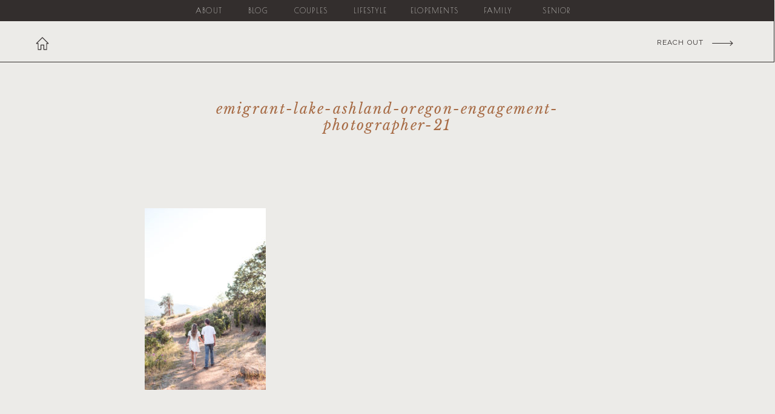

--- FILE ---
content_type: text/html; charset=UTF-8
request_url: https://medfordphoto.com/emigrant-lake-ashland-oregon-engagement-photographer-21/
body_size: 24431
content:
<!DOCTYPE html>
<html dir="ltr" lang="en-US" prefix="og: https://ogp.me/ns#" class="d">
<head><meta charset="UTF-8" /><script>if(navigator.userAgent.match(/MSIE|Internet Explorer/i)||navigator.userAgent.match(/Trident\/7\..*?rv:11/i)){var href=document.location.href;if(!href.match(/[?&]nowprocket/)){if(href.indexOf("?")==-1){if(href.indexOf("#")==-1){document.location.href=href+"?nowprocket=1"}else{document.location.href=href.replace("#","?nowprocket=1#")}}else{if(href.indexOf("#")==-1){document.location.href=href+"&nowprocket=1"}else{document.location.href=href.replace("#","&nowprocket=1#")}}}}</script><script>(()=>{class RocketLazyLoadScripts{constructor(){this.v="2.0.4",this.userEvents=["keydown","keyup","mousedown","mouseup","mousemove","mouseover","mouseout","touchmove","touchstart","touchend","touchcancel","wheel","click","dblclick","input"],this.attributeEvents=["onblur","onclick","oncontextmenu","ondblclick","onfocus","onmousedown","onmouseenter","onmouseleave","onmousemove","onmouseout","onmouseover","onmouseup","onmousewheel","onscroll","onsubmit"]}async t(){this.i(),this.o(),/iP(ad|hone)/.test(navigator.userAgent)&&this.h(),this.u(),this.l(this),this.m(),this.k(this),this.p(this),this._(),await Promise.all([this.R(),this.L()]),this.lastBreath=Date.now(),this.S(this),this.P(),this.D(),this.O(),this.M(),await this.C(this.delayedScripts.normal),await this.C(this.delayedScripts.defer),await this.C(this.delayedScripts.async),await this.T(),await this.F(),await this.j(),await this.A(),window.dispatchEvent(new Event("rocket-allScriptsLoaded")),this.everythingLoaded=!0,this.lastTouchEnd&&await new Promise(t=>setTimeout(t,500-Date.now()+this.lastTouchEnd)),this.I(),this.H(),this.U(),this.W()}i(){this.CSPIssue=sessionStorage.getItem("rocketCSPIssue"),document.addEventListener("securitypolicyviolation",t=>{this.CSPIssue||"script-src-elem"!==t.violatedDirective||"data"!==t.blockedURI||(this.CSPIssue=!0,sessionStorage.setItem("rocketCSPIssue",!0))},{isRocket:!0})}o(){window.addEventListener("pageshow",t=>{this.persisted=t.persisted,this.realWindowLoadedFired=!0},{isRocket:!0}),window.addEventListener("pagehide",()=>{this.onFirstUserAction=null},{isRocket:!0})}h(){let t;function e(e){t=e}window.addEventListener("touchstart",e,{isRocket:!0}),window.addEventListener("touchend",function i(o){o.changedTouches[0]&&t.changedTouches[0]&&Math.abs(o.changedTouches[0].pageX-t.changedTouches[0].pageX)<10&&Math.abs(o.changedTouches[0].pageY-t.changedTouches[0].pageY)<10&&o.timeStamp-t.timeStamp<200&&(window.removeEventListener("touchstart",e,{isRocket:!0}),window.removeEventListener("touchend",i,{isRocket:!0}),"INPUT"===o.target.tagName&&"text"===o.target.type||(o.target.dispatchEvent(new TouchEvent("touchend",{target:o.target,bubbles:!0})),o.target.dispatchEvent(new MouseEvent("mouseover",{target:o.target,bubbles:!0})),o.target.dispatchEvent(new PointerEvent("click",{target:o.target,bubbles:!0,cancelable:!0,detail:1,clientX:o.changedTouches[0].clientX,clientY:o.changedTouches[0].clientY})),event.preventDefault()))},{isRocket:!0})}q(t){this.userActionTriggered||("mousemove"!==t.type||this.firstMousemoveIgnored?"keyup"===t.type||"mouseover"===t.type||"mouseout"===t.type||(this.userActionTriggered=!0,this.onFirstUserAction&&this.onFirstUserAction()):this.firstMousemoveIgnored=!0),"click"===t.type&&t.preventDefault(),t.stopPropagation(),t.stopImmediatePropagation(),"touchstart"===this.lastEvent&&"touchend"===t.type&&(this.lastTouchEnd=Date.now()),"click"===t.type&&(this.lastTouchEnd=0),this.lastEvent=t.type,t.composedPath&&t.composedPath()[0].getRootNode()instanceof ShadowRoot&&(t.rocketTarget=t.composedPath()[0]),this.savedUserEvents.push(t)}u(){this.savedUserEvents=[],this.userEventHandler=this.q.bind(this),this.userEvents.forEach(t=>window.addEventListener(t,this.userEventHandler,{passive:!1,isRocket:!0})),document.addEventListener("visibilitychange",this.userEventHandler,{isRocket:!0})}U(){this.userEvents.forEach(t=>window.removeEventListener(t,this.userEventHandler,{passive:!1,isRocket:!0})),document.removeEventListener("visibilitychange",this.userEventHandler,{isRocket:!0}),this.savedUserEvents.forEach(t=>{(t.rocketTarget||t.target).dispatchEvent(new window[t.constructor.name](t.type,t))})}m(){const t="return false",e=Array.from(this.attributeEvents,t=>"data-rocket-"+t),i="["+this.attributeEvents.join("],[")+"]",o="[data-rocket-"+this.attributeEvents.join("],[data-rocket-")+"]",s=(e,i,o)=>{o&&o!==t&&(e.setAttribute("data-rocket-"+i,o),e["rocket"+i]=new Function("event",o),e.setAttribute(i,t))};new MutationObserver(t=>{for(const n of t)"attributes"===n.type&&(n.attributeName.startsWith("data-rocket-")||this.everythingLoaded?n.attributeName.startsWith("data-rocket-")&&this.everythingLoaded&&this.N(n.target,n.attributeName.substring(12)):s(n.target,n.attributeName,n.target.getAttribute(n.attributeName))),"childList"===n.type&&n.addedNodes.forEach(t=>{if(t.nodeType===Node.ELEMENT_NODE)if(this.everythingLoaded)for(const i of[t,...t.querySelectorAll(o)])for(const t of i.getAttributeNames())e.includes(t)&&this.N(i,t.substring(12));else for(const e of[t,...t.querySelectorAll(i)])for(const t of e.getAttributeNames())this.attributeEvents.includes(t)&&s(e,t,e.getAttribute(t))})}).observe(document,{subtree:!0,childList:!0,attributeFilter:[...this.attributeEvents,...e]})}I(){this.attributeEvents.forEach(t=>{document.querySelectorAll("[data-rocket-"+t+"]").forEach(e=>{this.N(e,t)})})}N(t,e){const i=t.getAttribute("data-rocket-"+e);i&&(t.setAttribute(e,i),t.removeAttribute("data-rocket-"+e))}k(t){Object.defineProperty(HTMLElement.prototype,"onclick",{get(){return this.rocketonclick||null},set(e){this.rocketonclick=e,this.setAttribute(t.everythingLoaded?"onclick":"data-rocket-onclick","this.rocketonclick(event)")}})}S(t){function e(e,i){let o=e[i];e[i]=null,Object.defineProperty(e,i,{get:()=>o,set(s){t.everythingLoaded?o=s:e["rocket"+i]=o=s}})}e(document,"onreadystatechange"),e(window,"onload"),e(window,"onpageshow");try{Object.defineProperty(document,"readyState",{get:()=>t.rocketReadyState,set(e){t.rocketReadyState=e},configurable:!0}),document.readyState="loading"}catch(t){console.log("WPRocket DJE readyState conflict, bypassing")}}l(t){this.originalAddEventListener=EventTarget.prototype.addEventListener,this.originalRemoveEventListener=EventTarget.prototype.removeEventListener,this.savedEventListeners=[],EventTarget.prototype.addEventListener=function(e,i,o){o&&o.isRocket||!t.B(e,this)&&!t.userEvents.includes(e)||t.B(e,this)&&!t.userActionTriggered||e.startsWith("rocket-")||t.everythingLoaded?t.originalAddEventListener.call(this,e,i,o):(t.savedEventListeners.push({target:this,remove:!1,type:e,func:i,options:o}),"mouseenter"!==e&&"mouseleave"!==e||t.originalAddEventListener.call(this,e,t.savedUserEvents.push,o))},EventTarget.prototype.removeEventListener=function(e,i,o){o&&o.isRocket||!t.B(e,this)&&!t.userEvents.includes(e)||t.B(e,this)&&!t.userActionTriggered||e.startsWith("rocket-")||t.everythingLoaded?t.originalRemoveEventListener.call(this,e,i,o):t.savedEventListeners.push({target:this,remove:!0,type:e,func:i,options:o})}}J(t,e){this.savedEventListeners=this.savedEventListeners.filter(i=>{let o=i.type,s=i.target||window;return e!==o||t!==s||(this.B(o,s)&&(i.type="rocket-"+o),this.$(i),!1)})}H(){EventTarget.prototype.addEventListener=this.originalAddEventListener,EventTarget.prototype.removeEventListener=this.originalRemoveEventListener,this.savedEventListeners.forEach(t=>this.$(t))}$(t){t.remove?this.originalRemoveEventListener.call(t.target,t.type,t.func,t.options):this.originalAddEventListener.call(t.target,t.type,t.func,t.options)}p(t){let e;function i(e){return t.everythingLoaded?e:e.split(" ").map(t=>"load"===t||t.startsWith("load.")?"rocket-jquery-load":t).join(" ")}function o(o){function s(e){const s=o.fn[e];o.fn[e]=o.fn.init.prototype[e]=function(){return this[0]===window&&t.userActionTriggered&&("string"==typeof arguments[0]||arguments[0]instanceof String?arguments[0]=i(arguments[0]):"object"==typeof arguments[0]&&Object.keys(arguments[0]).forEach(t=>{const e=arguments[0][t];delete arguments[0][t],arguments[0][i(t)]=e})),s.apply(this,arguments),this}}if(o&&o.fn&&!t.allJQueries.includes(o)){const e={DOMContentLoaded:[],"rocket-DOMContentLoaded":[]};for(const t in e)document.addEventListener(t,()=>{e[t].forEach(t=>t())},{isRocket:!0});o.fn.ready=o.fn.init.prototype.ready=function(i){function s(){parseInt(o.fn.jquery)>2?setTimeout(()=>i.bind(document)(o)):i.bind(document)(o)}return"function"==typeof i&&(t.realDomReadyFired?!t.userActionTriggered||t.fauxDomReadyFired?s():e["rocket-DOMContentLoaded"].push(s):e.DOMContentLoaded.push(s)),o([])},s("on"),s("one"),s("off"),t.allJQueries.push(o)}e=o}t.allJQueries=[],o(window.jQuery),Object.defineProperty(window,"jQuery",{get:()=>e,set(t){o(t)}})}P(){const t=new Map;document.write=document.writeln=function(e){const i=document.currentScript,o=document.createRange(),s=i.parentElement;let n=t.get(i);void 0===n&&(n=i.nextSibling,t.set(i,n));const c=document.createDocumentFragment();o.setStart(c,0),c.appendChild(o.createContextualFragment(e)),s.insertBefore(c,n)}}async R(){return new Promise(t=>{this.userActionTriggered?t():this.onFirstUserAction=t})}async L(){return new Promise(t=>{document.addEventListener("DOMContentLoaded",()=>{this.realDomReadyFired=!0,t()},{isRocket:!0})})}async j(){return this.realWindowLoadedFired?Promise.resolve():new Promise(t=>{window.addEventListener("load",t,{isRocket:!0})})}M(){this.pendingScripts=[];this.scriptsMutationObserver=new MutationObserver(t=>{for(const e of t)e.addedNodes.forEach(t=>{"SCRIPT"!==t.tagName||t.noModule||t.isWPRocket||this.pendingScripts.push({script:t,promise:new Promise(e=>{const i=()=>{const i=this.pendingScripts.findIndex(e=>e.script===t);i>=0&&this.pendingScripts.splice(i,1),e()};t.addEventListener("load",i,{isRocket:!0}),t.addEventListener("error",i,{isRocket:!0}),setTimeout(i,1e3)})})})}),this.scriptsMutationObserver.observe(document,{childList:!0,subtree:!0})}async F(){await this.X(),this.pendingScripts.length?(await this.pendingScripts[0].promise,await this.F()):this.scriptsMutationObserver.disconnect()}D(){this.delayedScripts={normal:[],async:[],defer:[]},document.querySelectorAll("script[type$=rocketlazyloadscript]").forEach(t=>{t.hasAttribute("data-rocket-src")?t.hasAttribute("async")&&!1!==t.async?this.delayedScripts.async.push(t):t.hasAttribute("defer")&&!1!==t.defer||"module"===t.getAttribute("data-rocket-type")?this.delayedScripts.defer.push(t):this.delayedScripts.normal.push(t):this.delayedScripts.normal.push(t)})}async _(){await this.L();let t=[];document.querySelectorAll("script[type$=rocketlazyloadscript][data-rocket-src]").forEach(e=>{let i=e.getAttribute("data-rocket-src");if(i&&!i.startsWith("data:")){i.startsWith("//")&&(i=location.protocol+i);try{const o=new URL(i).origin;o!==location.origin&&t.push({src:o,crossOrigin:e.crossOrigin||"module"===e.getAttribute("data-rocket-type")})}catch(t){}}}),t=[...new Map(t.map(t=>[JSON.stringify(t),t])).values()],this.Y(t,"preconnect")}async G(t){if(await this.K(),!0!==t.noModule||!("noModule"in HTMLScriptElement.prototype))return new Promise(e=>{let i;function o(){(i||t).setAttribute("data-rocket-status","executed"),e()}try{if(navigator.userAgent.includes("Firefox/")||""===navigator.vendor||this.CSPIssue)i=document.createElement("script"),[...t.attributes].forEach(t=>{let e=t.nodeName;"type"!==e&&("data-rocket-type"===e&&(e="type"),"data-rocket-src"===e&&(e="src"),i.setAttribute(e,t.nodeValue))}),t.text&&(i.text=t.text),t.nonce&&(i.nonce=t.nonce),i.hasAttribute("src")?(i.addEventListener("load",o,{isRocket:!0}),i.addEventListener("error",()=>{i.setAttribute("data-rocket-status","failed-network"),e()},{isRocket:!0}),setTimeout(()=>{i.isConnected||e()},1)):(i.text=t.text,o()),i.isWPRocket=!0,t.parentNode.replaceChild(i,t);else{const i=t.getAttribute("data-rocket-type"),s=t.getAttribute("data-rocket-src");i?(t.type=i,t.removeAttribute("data-rocket-type")):t.removeAttribute("type"),t.addEventListener("load",o,{isRocket:!0}),t.addEventListener("error",i=>{this.CSPIssue&&i.target.src.startsWith("data:")?(console.log("WPRocket: CSP fallback activated"),t.removeAttribute("src"),this.G(t).then(e)):(t.setAttribute("data-rocket-status","failed-network"),e())},{isRocket:!0}),s?(t.fetchPriority="high",t.removeAttribute("data-rocket-src"),t.src=s):t.src="data:text/javascript;base64,"+window.btoa(unescape(encodeURIComponent(t.text)))}}catch(i){t.setAttribute("data-rocket-status","failed-transform"),e()}});t.setAttribute("data-rocket-status","skipped")}async C(t){const e=t.shift();return e?(e.isConnected&&await this.G(e),this.C(t)):Promise.resolve()}O(){this.Y([...this.delayedScripts.normal,...this.delayedScripts.defer,...this.delayedScripts.async],"preload")}Y(t,e){this.trash=this.trash||[];let i=!0;var o=document.createDocumentFragment();t.forEach(t=>{const s=t.getAttribute&&t.getAttribute("data-rocket-src")||t.src;if(s&&!s.startsWith("data:")){const n=document.createElement("link");n.href=s,n.rel=e,"preconnect"!==e&&(n.as="script",n.fetchPriority=i?"high":"low"),t.getAttribute&&"module"===t.getAttribute("data-rocket-type")&&(n.crossOrigin=!0),t.crossOrigin&&(n.crossOrigin=t.crossOrigin),t.integrity&&(n.integrity=t.integrity),t.nonce&&(n.nonce=t.nonce),o.appendChild(n),this.trash.push(n),i=!1}}),document.head.appendChild(o)}W(){this.trash.forEach(t=>t.remove())}async T(){try{document.readyState="interactive"}catch(t){}this.fauxDomReadyFired=!0;try{await this.K(),this.J(document,"readystatechange"),document.dispatchEvent(new Event("rocket-readystatechange")),await this.K(),document.rocketonreadystatechange&&document.rocketonreadystatechange(),await this.K(),this.J(document,"DOMContentLoaded"),document.dispatchEvent(new Event("rocket-DOMContentLoaded")),await this.K(),this.J(window,"DOMContentLoaded"),window.dispatchEvent(new Event("rocket-DOMContentLoaded"))}catch(t){console.error(t)}}async A(){try{document.readyState="complete"}catch(t){}try{await this.K(),this.J(document,"readystatechange"),document.dispatchEvent(new Event("rocket-readystatechange")),await this.K(),document.rocketonreadystatechange&&document.rocketonreadystatechange(),await this.K(),this.J(window,"load"),window.dispatchEvent(new Event("rocket-load")),await this.K(),window.rocketonload&&window.rocketonload(),await this.K(),this.allJQueries.forEach(t=>t(window).trigger("rocket-jquery-load")),await this.K(),this.J(window,"pageshow");const t=new Event("rocket-pageshow");t.persisted=this.persisted,window.dispatchEvent(t),await this.K(),window.rocketonpageshow&&window.rocketonpageshow({persisted:this.persisted})}catch(t){console.error(t)}}async K(){Date.now()-this.lastBreath>45&&(await this.X(),this.lastBreath=Date.now())}async X(){return document.hidden?new Promise(t=>setTimeout(t)):new Promise(t=>requestAnimationFrame(t))}B(t,e){return e===document&&"readystatechange"===t||(e===document&&"DOMContentLoaded"===t||(e===window&&"DOMContentLoaded"===t||(e===window&&"load"===t||e===window&&"pageshow"===t)))}static run(){(new RocketLazyLoadScripts).t()}}RocketLazyLoadScripts.run()})();</script>
<link rel="stylesheet" type="text/css" href="//lib.showit.co/engine/2.6.4/showit.css" />
<title>emigrant-lake-ashland-oregon-engagement-photographer-21 | Taylor Christine Photography</title>
<link data-rocket-preload as="style" href="https://fonts.googleapis.com/css?family=Bebas%20Neue%3Aregular%7CPoiret%20One%3Aregular%7CRaleway%3A200%7CRaleway%3Aregular%7CCormorant%3A300%7CMontserrat%3Aregular%7CLibre%20Baskerville%3Aitalic%7CTangerine%3Aregular%7CHurricane%3Aregular&#038;display=swap" rel="preload">
<link href="https://fonts.googleapis.com/css?family=Bebas%20Neue%3Aregular%7CPoiret%20One%3Aregular%7CRaleway%3A200%7CRaleway%3Aregular%7CCormorant%3A300%7CMontserrat%3Aregular%7CLibre%20Baskerville%3Aitalic%7CTangerine%3Aregular%7CHurricane%3Aregular&#038;display=swap" media="print" onload="this.media=&#039;all&#039;" rel="stylesheet">
<noscript data-wpr-hosted-gf-parameters=""><link rel="stylesheet" href="https://fonts.googleapis.com/css?family=Bebas%20Neue%3Aregular%7CPoiret%20One%3Aregular%7CRaleway%3A200%7CRaleway%3Aregular%7CCormorant%3A300%7CMontserrat%3Aregular%7CLibre%20Baskerville%3Aitalic%7CTangerine%3Aregular%7CHurricane%3Aregular&#038;display=swap"></noscript>

		<!-- All in One SEO 4.9.3 - aioseo.com -->
	<meta name="robots" content="max-image-preview:large" />
	<meta name="author" content="Taylor Christine"/>
	<link rel="canonical" href="https://medfordphoto.com/emigrant-lake-ashland-oregon-engagement-photographer-21/" />
	<meta name="generator" content="All in One SEO (AIOSEO) 4.9.3" />
		<meta property="og:locale" content="en_US" />
		<meta property="og:site_name" content="Taylor Christine Photography | Oregon Wedding &amp; Elopement Photography" />
		<meta property="og:type" content="article" />
		<meta property="og:title" content="emigrant-lake-ashland-oregon-engagement-photographer-21 | Taylor Christine Photography" />
		<meta property="og:url" content="https://medfordphoto.com/emigrant-lake-ashland-oregon-engagement-photographer-21/" />
		<meta property="article:published_time" content="2022-07-30T00:09:22+00:00" />
		<meta property="article:modified_time" content="2022-07-30T00:09:22+00:00" />
		<meta name="twitter:card" content="summary" />
		<meta name="twitter:title" content="emigrant-lake-ashland-oregon-engagement-photographer-21 | Taylor Christine Photography" />
		<script type="application/ld+json" class="aioseo-schema">
			{"@context":"https:\/\/schema.org","@graph":[{"@type":"BreadcrumbList","@id":"https:\/\/medfordphoto.com\/emigrant-lake-ashland-oregon-engagement-photographer-21\/#breadcrumblist","itemListElement":[{"@type":"ListItem","@id":"https:\/\/medfordphoto.com#listItem","position":1,"name":"Home","item":"https:\/\/medfordphoto.com","nextItem":{"@type":"ListItem","@id":"https:\/\/medfordphoto.com\/emigrant-lake-ashland-oregon-engagement-photographer-21\/#listItem","name":"emigrant-lake-ashland-oregon-engagement-photographer-21"}},{"@type":"ListItem","@id":"https:\/\/medfordphoto.com\/emigrant-lake-ashland-oregon-engagement-photographer-21\/#listItem","position":2,"name":"emigrant-lake-ashland-oregon-engagement-photographer-21","previousItem":{"@type":"ListItem","@id":"https:\/\/medfordphoto.com#listItem","name":"Home"}}]},{"@type":"ItemPage","@id":"https:\/\/medfordphoto.com\/emigrant-lake-ashland-oregon-engagement-photographer-21\/#itempage","url":"https:\/\/medfordphoto.com\/emigrant-lake-ashland-oregon-engagement-photographer-21\/","name":"emigrant-lake-ashland-oregon-engagement-photographer-21 | Taylor Christine Photography","inLanguage":"en-US","isPartOf":{"@id":"https:\/\/medfordphoto.com\/#website"},"breadcrumb":{"@id":"https:\/\/medfordphoto.com\/emigrant-lake-ashland-oregon-engagement-photographer-21\/#breadcrumblist"},"author":{"@id":"https:\/\/medfordphoto.com\/author\/admin-2\/#author"},"creator":{"@id":"https:\/\/medfordphoto.com\/author\/admin-2\/#author"},"datePublished":"2022-07-29T17:09:22-07:00","dateModified":"2022-07-29T17:09:22-07:00"},{"@type":"Organization","@id":"https:\/\/medfordphoto.com\/#organization","name":"Taylor Christine Photography","description":"Oregon Wedding & Elopement Photography","url":"https:\/\/medfordphoto.com\/","telephone":"+15419518391","logo":{"@type":"ImageObject","url":"https:\/\/medfordphoto.com\/wp-content\/uploads\/2022\/07\/emigrant-lake-ashland-oregon-engagement-photographer-21.jpg","@id":"https:\/\/medfordphoto.com\/emigrant-lake-ashland-oregon-engagement-photographer-21\/#organizationLogo"},"image":{"@id":"https:\/\/medfordphoto.com\/emigrant-lake-ashland-oregon-engagement-photographer-21\/#organizationLogo"}},{"@type":"Person","@id":"https:\/\/medfordphoto.com\/author\/admin-2\/#author","url":"https:\/\/medfordphoto.com\/author\/admin-2\/","name":"Taylor Christine"},{"@type":"WebSite","@id":"https:\/\/medfordphoto.com\/#website","url":"https:\/\/medfordphoto.com\/","name":"Taylor Christine Photography","description":"Oregon Wedding & Elopement Photography","inLanguage":"en-US","publisher":{"@id":"https:\/\/medfordphoto.com\/#organization"}}]}
		</script>
		<!-- All in One SEO -->

<link rel='dns-prefetch' href='//stats.wp.com' />
<link href='https://fonts.gstatic.com' crossorigin rel='preconnect' />
<link rel="alternate" type="application/rss+xml" title="Taylor Christine Photography &raquo; Feed" href="https://medfordphoto.com/feed/" />
<link rel="alternate" type="application/rss+xml" title="Taylor Christine Photography &raquo; Comments Feed" href="https://medfordphoto.com/comments/feed/" />
<link rel="alternate" type="application/rss+xml" title="Taylor Christine Photography &raquo; emigrant-lake-ashland-oregon-engagement-photographer-21 Comments Feed" href="https://medfordphoto.com/feed/?attachment_id=25207" />
<style id='wp-emoji-styles-inline-css' type='text/css'>

	img.wp-smiley, img.emoji {
		display: inline !important;
		border: none !important;
		box-shadow: none !important;
		height: 1em !important;
		width: 1em !important;
		margin: 0 0.07em !important;
		vertical-align: -0.1em !important;
		background: none !important;
		padding: 0 !important;
	}
</style>
<link rel='stylesheet' id='wp-block-library-css' href='https://medfordphoto.com/wp-includes/css/dist/block-library/style.min.css?ver=6.8.3' type='text/css' media='all' />
<style id='classic-theme-styles-inline-css' type='text/css'>
/*! This file is auto-generated */
.wp-block-button__link{color:#fff;background-color:#32373c;border-radius:9999px;box-shadow:none;text-decoration:none;padding:calc(.667em + 2px) calc(1.333em + 2px);font-size:1.125em}.wp-block-file__button{background:#32373c;color:#fff;text-decoration:none}
</style>
<link rel='stylesheet' id='aioseo/css/src/vue/standalone/blocks/table-of-contents/global.scss-css' href='https://medfordphoto.com/wp-content/plugins/all-in-one-seo-pack/dist/Lite/assets/css/table-of-contents/global.e90f6d47.css?ver=4.9.3' type='text/css' media='all' />
<link rel='stylesheet' id='mediaelement-css' href='https://medfordphoto.com/wp-includes/js/mediaelement/mediaelementplayer-legacy.min.css?ver=4.2.17' type='text/css' media='all' />
<link rel='stylesheet' id='wp-mediaelement-css' href='https://medfordphoto.com/wp-includes/js/mediaelement/wp-mediaelement.min.css?ver=6.8.3' type='text/css' media='all' />
<style id='jetpack-sharing-buttons-style-inline-css' type='text/css'>
.jetpack-sharing-buttons__services-list{display:flex;flex-direction:row;flex-wrap:wrap;gap:0;list-style-type:none;margin:5px;padding:0}.jetpack-sharing-buttons__services-list.has-small-icon-size{font-size:12px}.jetpack-sharing-buttons__services-list.has-normal-icon-size{font-size:16px}.jetpack-sharing-buttons__services-list.has-large-icon-size{font-size:24px}.jetpack-sharing-buttons__services-list.has-huge-icon-size{font-size:36px}@media print{.jetpack-sharing-buttons__services-list{display:none!important}}.editor-styles-wrapper .wp-block-jetpack-sharing-buttons{gap:0;padding-inline-start:0}ul.jetpack-sharing-buttons__services-list.has-background{padding:1.25em 2.375em}
</style>
<style id='global-styles-inline-css' type='text/css'>
:root{--wp--preset--aspect-ratio--square: 1;--wp--preset--aspect-ratio--4-3: 4/3;--wp--preset--aspect-ratio--3-4: 3/4;--wp--preset--aspect-ratio--3-2: 3/2;--wp--preset--aspect-ratio--2-3: 2/3;--wp--preset--aspect-ratio--16-9: 16/9;--wp--preset--aspect-ratio--9-16: 9/16;--wp--preset--color--black: #000000;--wp--preset--color--cyan-bluish-gray: #abb8c3;--wp--preset--color--white: #ffffff;--wp--preset--color--pale-pink: #f78da7;--wp--preset--color--vivid-red: #cf2e2e;--wp--preset--color--luminous-vivid-orange: #ff6900;--wp--preset--color--luminous-vivid-amber: #fcb900;--wp--preset--color--light-green-cyan: #7bdcb5;--wp--preset--color--vivid-green-cyan: #00d084;--wp--preset--color--pale-cyan-blue: #8ed1fc;--wp--preset--color--vivid-cyan-blue: #0693e3;--wp--preset--color--vivid-purple: #9b51e0;--wp--preset--gradient--vivid-cyan-blue-to-vivid-purple: linear-gradient(135deg,rgba(6,147,227,1) 0%,rgb(155,81,224) 100%);--wp--preset--gradient--light-green-cyan-to-vivid-green-cyan: linear-gradient(135deg,rgb(122,220,180) 0%,rgb(0,208,130) 100%);--wp--preset--gradient--luminous-vivid-amber-to-luminous-vivid-orange: linear-gradient(135deg,rgba(252,185,0,1) 0%,rgba(255,105,0,1) 100%);--wp--preset--gradient--luminous-vivid-orange-to-vivid-red: linear-gradient(135deg,rgba(255,105,0,1) 0%,rgb(207,46,46) 100%);--wp--preset--gradient--very-light-gray-to-cyan-bluish-gray: linear-gradient(135deg,rgb(238,238,238) 0%,rgb(169,184,195) 100%);--wp--preset--gradient--cool-to-warm-spectrum: linear-gradient(135deg,rgb(74,234,220) 0%,rgb(151,120,209) 20%,rgb(207,42,186) 40%,rgb(238,44,130) 60%,rgb(251,105,98) 80%,rgb(254,248,76) 100%);--wp--preset--gradient--blush-light-purple: linear-gradient(135deg,rgb(255,206,236) 0%,rgb(152,150,240) 100%);--wp--preset--gradient--blush-bordeaux: linear-gradient(135deg,rgb(254,205,165) 0%,rgb(254,45,45) 50%,rgb(107,0,62) 100%);--wp--preset--gradient--luminous-dusk: linear-gradient(135deg,rgb(255,203,112) 0%,rgb(199,81,192) 50%,rgb(65,88,208) 100%);--wp--preset--gradient--pale-ocean: linear-gradient(135deg,rgb(255,245,203) 0%,rgb(182,227,212) 50%,rgb(51,167,181) 100%);--wp--preset--gradient--electric-grass: linear-gradient(135deg,rgb(202,248,128) 0%,rgb(113,206,126) 100%);--wp--preset--gradient--midnight: linear-gradient(135deg,rgb(2,3,129) 0%,rgb(40,116,252) 100%);--wp--preset--font-size--small: 13px;--wp--preset--font-size--medium: 20px;--wp--preset--font-size--large: 36px;--wp--preset--font-size--x-large: 42px;--wp--preset--spacing--20: 0.44rem;--wp--preset--spacing--30: 0.67rem;--wp--preset--spacing--40: 1rem;--wp--preset--spacing--50: 1.5rem;--wp--preset--spacing--60: 2.25rem;--wp--preset--spacing--70: 3.38rem;--wp--preset--spacing--80: 5.06rem;--wp--preset--shadow--natural: 6px 6px 9px rgba(0, 0, 0, 0.2);--wp--preset--shadow--deep: 12px 12px 50px rgba(0, 0, 0, 0.4);--wp--preset--shadow--sharp: 6px 6px 0px rgba(0, 0, 0, 0.2);--wp--preset--shadow--outlined: 6px 6px 0px -3px rgba(255, 255, 255, 1), 6px 6px rgba(0, 0, 0, 1);--wp--preset--shadow--crisp: 6px 6px 0px rgba(0, 0, 0, 1);}:where(.is-layout-flex){gap: 0.5em;}:where(.is-layout-grid){gap: 0.5em;}body .is-layout-flex{display: flex;}.is-layout-flex{flex-wrap: wrap;align-items: center;}.is-layout-flex > :is(*, div){margin: 0;}body .is-layout-grid{display: grid;}.is-layout-grid > :is(*, div){margin: 0;}:where(.wp-block-columns.is-layout-flex){gap: 2em;}:where(.wp-block-columns.is-layout-grid){gap: 2em;}:where(.wp-block-post-template.is-layout-flex){gap: 1.25em;}:where(.wp-block-post-template.is-layout-grid){gap: 1.25em;}.has-black-color{color: var(--wp--preset--color--black) !important;}.has-cyan-bluish-gray-color{color: var(--wp--preset--color--cyan-bluish-gray) !important;}.has-white-color{color: var(--wp--preset--color--white) !important;}.has-pale-pink-color{color: var(--wp--preset--color--pale-pink) !important;}.has-vivid-red-color{color: var(--wp--preset--color--vivid-red) !important;}.has-luminous-vivid-orange-color{color: var(--wp--preset--color--luminous-vivid-orange) !important;}.has-luminous-vivid-amber-color{color: var(--wp--preset--color--luminous-vivid-amber) !important;}.has-light-green-cyan-color{color: var(--wp--preset--color--light-green-cyan) !important;}.has-vivid-green-cyan-color{color: var(--wp--preset--color--vivid-green-cyan) !important;}.has-pale-cyan-blue-color{color: var(--wp--preset--color--pale-cyan-blue) !important;}.has-vivid-cyan-blue-color{color: var(--wp--preset--color--vivid-cyan-blue) !important;}.has-vivid-purple-color{color: var(--wp--preset--color--vivid-purple) !important;}.has-black-background-color{background-color: var(--wp--preset--color--black) !important;}.has-cyan-bluish-gray-background-color{background-color: var(--wp--preset--color--cyan-bluish-gray) !important;}.has-white-background-color{background-color: var(--wp--preset--color--white) !important;}.has-pale-pink-background-color{background-color: var(--wp--preset--color--pale-pink) !important;}.has-vivid-red-background-color{background-color: var(--wp--preset--color--vivid-red) !important;}.has-luminous-vivid-orange-background-color{background-color: var(--wp--preset--color--luminous-vivid-orange) !important;}.has-luminous-vivid-amber-background-color{background-color: var(--wp--preset--color--luminous-vivid-amber) !important;}.has-light-green-cyan-background-color{background-color: var(--wp--preset--color--light-green-cyan) !important;}.has-vivid-green-cyan-background-color{background-color: var(--wp--preset--color--vivid-green-cyan) !important;}.has-pale-cyan-blue-background-color{background-color: var(--wp--preset--color--pale-cyan-blue) !important;}.has-vivid-cyan-blue-background-color{background-color: var(--wp--preset--color--vivid-cyan-blue) !important;}.has-vivid-purple-background-color{background-color: var(--wp--preset--color--vivid-purple) !important;}.has-black-border-color{border-color: var(--wp--preset--color--black) !important;}.has-cyan-bluish-gray-border-color{border-color: var(--wp--preset--color--cyan-bluish-gray) !important;}.has-white-border-color{border-color: var(--wp--preset--color--white) !important;}.has-pale-pink-border-color{border-color: var(--wp--preset--color--pale-pink) !important;}.has-vivid-red-border-color{border-color: var(--wp--preset--color--vivid-red) !important;}.has-luminous-vivid-orange-border-color{border-color: var(--wp--preset--color--luminous-vivid-orange) !important;}.has-luminous-vivid-amber-border-color{border-color: var(--wp--preset--color--luminous-vivid-amber) !important;}.has-light-green-cyan-border-color{border-color: var(--wp--preset--color--light-green-cyan) !important;}.has-vivid-green-cyan-border-color{border-color: var(--wp--preset--color--vivid-green-cyan) !important;}.has-pale-cyan-blue-border-color{border-color: var(--wp--preset--color--pale-cyan-blue) !important;}.has-vivid-cyan-blue-border-color{border-color: var(--wp--preset--color--vivid-cyan-blue) !important;}.has-vivid-purple-border-color{border-color: var(--wp--preset--color--vivid-purple) !important;}.has-vivid-cyan-blue-to-vivid-purple-gradient-background{background: var(--wp--preset--gradient--vivid-cyan-blue-to-vivid-purple) !important;}.has-light-green-cyan-to-vivid-green-cyan-gradient-background{background: var(--wp--preset--gradient--light-green-cyan-to-vivid-green-cyan) !important;}.has-luminous-vivid-amber-to-luminous-vivid-orange-gradient-background{background: var(--wp--preset--gradient--luminous-vivid-amber-to-luminous-vivid-orange) !important;}.has-luminous-vivid-orange-to-vivid-red-gradient-background{background: var(--wp--preset--gradient--luminous-vivid-orange-to-vivid-red) !important;}.has-very-light-gray-to-cyan-bluish-gray-gradient-background{background: var(--wp--preset--gradient--very-light-gray-to-cyan-bluish-gray) !important;}.has-cool-to-warm-spectrum-gradient-background{background: var(--wp--preset--gradient--cool-to-warm-spectrum) !important;}.has-blush-light-purple-gradient-background{background: var(--wp--preset--gradient--blush-light-purple) !important;}.has-blush-bordeaux-gradient-background{background: var(--wp--preset--gradient--blush-bordeaux) !important;}.has-luminous-dusk-gradient-background{background: var(--wp--preset--gradient--luminous-dusk) !important;}.has-pale-ocean-gradient-background{background: var(--wp--preset--gradient--pale-ocean) !important;}.has-electric-grass-gradient-background{background: var(--wp--preset--gradient--electric-grass) !important;}.has-midnight-gradient-background{background: var(--wp--preset--gradient--midnight) !important;}.has-small-font-size{font-size: var(--wp--preset--font-size--small) !important;}.has-medium-font-size{font-size: var(--wp--preset--font-size--medium) !important;}.has-large-font-size{font-size: var(--wp--preset--font-size--large) !important;}.has-x-large-font-size{font-size: var(--wp--preset--font-size--x-large) !important;}
:where(.wp-block-post-template.is-layout-flex){gap: 1.25em;}:where(.wp-block-post-template.is-layout-grid){gap: 1.25em;}
:where(.wp-block-columns.is-layout-flex){gap: 2em;}:where(.wp-block-columns.is-layout-grid){gap: 2em;}
:root :where(.wp-block-pullquote){font-size: 1.5em;line-height: 1.6;}
</style>
<link rel='stylesheet' id='pub-style-css' href='https://medfordphoto.com/wp-content/themes/showit/pubs/ezop6swqqwapja7tdqnmhw/20260118214820S938krq/assets/pub.css?ver=1768772908' type='text/css' media='all' />
<script type="rocketlazyloadscript" data-rocket-type="text/javascript" data-rocket-src="https://medfordphoto.com/wp-includes/js/jquery/jquery.min.js?ver=3.7.1" id="jquery-core-js" data-rocket-defer defer></script>
<script type="rocketlazyloadscript" data-rocket-type="text/javascript" id="jquery-core-js-after">window.addEventListener('DOMContentLoaded', function() {
/* <![CDATA[ */
$ = jQuery;
/* ]]> */
});</script>
<script type="rocketlazyloadscript" data-rocket-type="text/javascript" data-rocket-src="https://medfordphoto.com/wp-content/themes/showit/pubs/ezop6swqqwapja7tdqnmhw/20260118214820S938krq/assets/pub.js?ver=1768772908" id="pub-script-js" data-rocket-defer defer></script>
<link rel="https://api.w.org/" href="https://medfordphoto.com/wp-json/" /><link rel="alternate" title="JSON" type="application/json" href="https://medfordphoto.com/wp-json/wp/v2/media/25207" /><link rel="EditURI" type="application/rsd+xml" title="RSD" href="https://medfordphoto.com/xmlrpc.php?rsd" />
<link rel='shortlink' href='https://medfordphoto.com/?p=25207' />
<link rel="alternate" title="oEmbed (JSON)" type="application/json+oembed" href="https://medfordphoto.com/wp-json/oembed/1.0/embed?url=https%3A%2F%2Fmedfordphoto.com%2Femigrant-lake-ashland-oregon-engagement-photographer-21%2F" />
<link rel="alternate" title="oEmbed (XML)" type="text/xml+oembed" href="https://medfordphoto.com/wp-json/oembed/1.0/embed?url=https%3A%2F%2Fmedfordphoto.com%2Femigrant-lake-ashland-oregon-engagement-photographer-21%2F&#038;format=xml" />
	<style>img#wpstats{display:none}</style>
		<noscript><style id="rocket-lazyload-nojs-css">.rll-youtube-player, [data-lazy-src]{display:none !important;}</style></noscript>

<meta name="viewport" content="width=device-width, initial-scale=1" />
<link rel="icon" type="image/png" href="//static.showit.co/200/tcnj5OmpTHuXN4TZUcOLGw/156826/2021_floral_favicon.png" />
<link rel="preconnect" href="https://static.showit.co" />

<link rel="preconnect" href="https://fonts.googleapis.com">
<link rel="preconnect" href="https://fonts.gstatic.com" crossorigin>

<script id="init_data" type="application/json">
{"mobile":{"w":320,"bgMediaType":"none","bgFillType":"color","bgColor":"colors-7"},"desktop":{"w":1200,"bgColor":"colors-7","bgMediaType":"none","bgFillType":"color"},"sid":"ezop6swqqwapja7tdqnmhw","break":768,"assetURL":"//static.showit.co","contactFormId":"156826/285664","cfAction":"aHR0cHM6Ly9jbGllbnRzZXJ2aWNlLnNob3dpdC5jby9jb250YWN0Zm9ybQ==","sgAction":"aHR0cHM6Ly9jbGllbnRzZXJ2aWNlLnNob3dpdC5jby9zb2NpYWxncmlk","blockData":[{"slug":"mobile-menu-button-dark","visible":"m","states":[],"d":{"h":1,"w":1200,"locking":{"side":"st","scrollOffset":1},"nature":"dH","bgFillType":"color","bgColor":"#000000:0","bgMediaType":"none"},"m":{"h":1,"w":320,"locking":{},"nature":"dH","bgFillType":"color","bgColor":"#000000:0","bgMediaType":"none"}},{"slug":"top-menu-scroll-1","visible":"d","states":[],"d":{"h":1,"w":1200,"locking":{"side":"t","scrollOffset":1},"bgFillType":"color","bgColor":"#000000:0","bgMediaType":"none"},"m":{"h":1,"w":320,"locking":{"side":"t"},"bgFillType":"color","bgColor":"#000000:0","bgMediaType":"none"}},{"slug":"post-header","visible":"a","states":[],"d":{"h":320,"w":1200,"nature":"dH","bgFillType":"color","bgColor":"colors-6","bgMediaType":"none"},"m":{"h":213,"w":320,"bgFillType":"color","bgColor":"colors-6","bgMediaType":"none"}},{"slug":"text","visible":"a","states":[],"d":{"h":656,"w":1200,"nature":"dH","bgFillType":"color","bgColor":"colors-6","bgMediaType":"none"},"m":{"h":231,"w":320,"nature":"dH","bgFillType":"color","bgColor":"colors-6","bgMediaType":"none"}},{"slug":"pagination","visible":"a","states":[],"d":{"h":57,"w":1200,"bgFillType":"color","bgColor":"colors-7","bgMediaType":"none"},"m":{"h":80,"w":320,"bgFillType":"color","bgColor":"colors-7","bgMediaType":"none"}},{"slug":"post-comments","visible":"a","states":[],"d":{"h":100,"w":1200,"nature":"dH","bgFillType":"color","bgColor":"colors-7","bgMediaType":"none"},"m":{"h":55,"w":320,"bgFillType":"color","bgColor":"colors-7","bgMediaType":"none"}},{"slug":"comments-form-1","visible":"a","states":[],"d":{"h":100,"w":1200,"nature":"dH","bgFillType":"color","bgColor":"colors-7","bgMediaType":"none"},"m":{"h":71,"w":320,"bgFillType":"color","bgColor":"colors-7","bgMediaType":"none"}},{"slug":"pop-out-menu","visible":"m","states":[],"d":{"h":620,"w":1200,"locking":{"side":"t"},"nature":"wH","trIn":{"type":"none","direction":"Right"},"trOut":{"type":"none","direction":"Left"},"stateTrIn":{"type":"none"},"stateTrOut":{"type":"none"},"bgFillType":"color","bgColor":"#000000:0","bgMediaType":"none"},"m":{"h":620,"w":320,"locking":{"side":"t"},"nature":"wH","trIn":{"type":"none","direction":"Right"},"trOut":{"type":"none","direction":"Left"},"stateTrIn":{"type":"none"},"stateTrOut":{"type":"none"},"bgFillType":"color","bgColor":"colors-4","bgMediaType":"none"}},{"slug":"bethany-footer-new","visible":"a","states":[],"d":{"h":266,"w":1200,"bgFillType":"color","bgColor":"colors-6","bgMediaType":"none"},"m":{"h":510,"w":320,"bgFillType":"color","bgColor":"colors-6","bgMediaType":"none"}}],"elementData":[{"type":"icon","visible":"a","id":"mobile-menu-button-dark_0","blockId":"mobile-menu-button-dark","m":{"x":0,"y":1,"w":48,"h":41,"a":0},"d":{"x":-17,"y":-9,"w":78,"h":63,"a":0,"lockH":"l"},"pc":[{"type":"show","block":"pop-out-menu"}]},{"type":"text","visible":"a","id":"mobile-menu-button-dark_1","blockId":"mobile-menu-button-dark","m":{"x":6,"y":30,"w":37,"h":25,"a":0},"d":{"x":-62,"y":40,"w":168,"h":40,"a":0,"lockH":"l"},"pc":[{"type":"show","block":"pop-out-menu"}]},{"type":"simple","visible":"a","id":"top-menu-scroll-1_0","blockId":"top-menu-scroll-1","m":{"x":-19,"y":0,"w":351,"h":46,"a":0},"d":{"x":-48,"y":0,"w":1287,"h":103,"a":0,"lockH":"s"}},{"type":"simple","visible":"d","id":"top-menu-scroll-1_1","blockId":"top-menu-scroll-1","m":{"x":48,"y":0,"w":224,"h":0.7,"a":0},"d":{"x":-48,"y":0,"w":1287,"h":35,"a":0,"lockH":"s"}},{"type":"simple","visible":"m","id":"top-menu-scroll-1_2","blockId":"top-menu-scroll-1","m":{"x":23,"y":0,"w":75,"h":0,"a":0},"d":{"x":77,"y":248,"w":280,"h":1,"a":0}},{"type":"graphic","visible":"a","id":"top-menu-scroll-1_3","blockId":"top-menu-scroll-1","m":{"x":99,"y":3,"w":122,"h":40,"a":0},"d":{"x":493,"y":40,"w":215,"h":63,"a":0},"c":{"key":"7Q0Mx01aSV25gJT9WCE0XA/156826/new_1_website_logo_400x180.png","aspect_ratio":3.33333}},{"type":"icon","visible":"d","id":"top-menu-scroll-1_4","blockId":"top-menu-scroll-1","m":{"x":135,"y":273,"w":50,"h":50,"a":0},"d":{"x":9,"y":59,"w":42,"h":26,"a":0,"lockH":"l"}},{"type":"icon","visible":"m","id":"top-menu-scroll-1_5","blockId":"top-menu-scroll-1","m":{"x":6,"y":0,"w":35,"h":40,"a":0},"d":{"x":550,"y":-49,"w":100,"h":100,"a":0},"pc":[{"type":"show","block":"pop-out-menu"}]},{"type":"text","visible":"m","id":"top-menu-scroll-1_6","blockId":"top-menu-scroll-1","m":{"x":-2,"y":26,"w":51,"h":15,"a":0},"d":{"x":554,"y":-8,"w":92,"h":17,"a":0},"pc":[{"type":"show","block":"pop-out-menu"}]},{"type":"text","visible":"d","id":"top-menu-scroll-1_7","blockId":"top-menu-scroll-1","m":{"x":115,"y":360,"w":84,"h":25,"a":0},"d":{"x":836,"y":7,"w":87,"h":22,"a":0}},{"type":"text","visible":"d","id":"top-menu-scroll-1_8","blockId":"top-menu-scroll-1","m":{"x":115,"y":400,"w":84,"h":25,"a":0},"d":{"x":742,"y":7,"w":81,"h":22,"a":0}},{"type":"text","visible":"d","id":"top-menu-scroll-1_9","blockId":"top-menu-scroll-1","m":{"x":98,"y":279,"w":118,"h":25,"a":0},"d":{"x":627,"y":7,"w":101,"h":22,"a":0}},{"type":"text","visible":"d","id":"top-menu-scroll-1_10","blockId":"top-menu-scroll-1","m":{"x":115,"y":198,"w":84,"h":25,"a":0},"d":{"x":268,"y":7,"w":74,"h":22,"a":0}},{"type":"text","visible":"d","id":"top-menu-scroll-1_11","blockId":"top-menu-scroll-1","m":{"x":115,"y":441,"w":84,"h":25,"a":0},"d":{"x":355,"y":7,"w":62,"h":22,"a":0}},{"type":"text","visible":"d","id":"top-menu-scroll-1_12","blockId":"top-menu-scroll-1","m":{"x":115,"y":319,"w":84,"h":25,"a":0},"d":{"x":431,"y":7,"w":85,"h":22,"a":0}},{"type":"text","visible":"d","id":"top-menu-scroll-1_13","blockId":"top-menu-scroll-1","m":{"x":125,"y":329,"w":84,"h":25,"a":0},"d":{"x":529,"y":7,"w":85,"h":22,"a":0}},{"type":"group","visible":"a","id":"top-menu-scroll-1_14","blockId":"top-menu-scroll-1","m":{"x":105,"y":-24,"w":111,"h":340,"a":0},"d":{"x":1013,"y":49,"w":164,"h":45,"a":0,"lockH":"r"}},{"type":"text","visible":"d","id":"top-menu-scroll-1_6alrAQ0Gi_0","blockId":"top-menu-scroll-1","m":{"x":0,"y":303,"w":111,"h":37,"a":0},"d":{"x":0,"y":11,"w":141,"h":24,"a":0}},{"type":"icon","visible":"d","id":"top-menu-scroll-1_6alrAQ0Gi_1","blockId":"top-menu-scroll-1","m":{"x":30,"y":0,"w":50,"h":50,"a":0},"d":{"x":117,"y":0,"w":47,"h":45,"a":0}},{"type":"text","visible":"d","id":"post-header_0","blockId":"post-header","m":{"x":37,"y":98,"w":248.003,"h":16.003,"a":0},"d":{"x":340,"y":285,"w":520,"h":18,"a":0}},{"type":"text","visible":"a","id":"post-header_1","blockId":"post-header","m":{"x":26,"y":80,"w":269,"h":122,"a":0},"d":{"x":294,"y":166,"w":611,"h":108,"a":0}},{"type":"text","visible":"a","id":"text_0","blockId":"text","m":{"x":11,"y":22,"w":298,"h":208,"a":0},"d":{"x":199,"y":23,"w":802,"h":620,"a":0}},{"type":"text","visible":"a","id":"pagination_0","blockId":"pagination","m":{"x":21.997,"y":37,"w":133.004,"h":15,"a":0},"d":{"x":197.091,"y":23.992,"w":378.015,"h":19.013,"a":0}},{"type":"text","visible":"a","id":"pagination_1","blockId":"pagination","m":{"x":178.997,"y":37.444,"w":117.01,"h":15,"a":0},"d":{"x":623.091,"y":23.992,"w":383.008,"h":19.006,"a":0}},{"type":"text","visible":"a","id":"post-comments_0","blockId":"post-comments","m":{"x":46.5,"y":20,"w":227,"h":15,"a":0},"d":{"x":198.993,"y":37.494,"w":802.014,"h":25.012,"a":0}},{"type":"text","visible":"a","id":"comments-form-1_0","blockId":"comments-form-1","m":{"x":46.5,"y":28,"w":227,"h":15,"a":0},"d":{"x":196.993,"y":40.494,"w":806.014,"h":19.012,"a":0}},{"type":"text","visible":"m","id":"pop-out-menu_1","blockId":"pop-out-menu","m":{"x":5,"y":15,"w":315,"h":31,"a":0},"d":{"x":15,"y":14,"w":201,"h":13,"a":0,"lockH":"l","lockV":"t"},"pc":[{"type":"hide","block":"pop-out-menu"}]},{"type":"text","visible":"m","id":"pop-out-menu_2","blockId":"pop-out-menu","m":{"x":18,"y":62,"w":268,"h":30,"a":0},"d":{"x":14,"y":143,"w":178,"h":30,"a":0,"lockH":"l","lockV":"t"}},{"type":"text","visible":"m","id":"pop-out-menu_3","blockId":"pop-out-menu","m":{"x":18,"y":123,"w":268,"h":30,"a":0},"d":{"x":14,"y":203,"w":178,"h":30,"a":0,"lockH":"l","lockV":"t"}},{"type":"text","visible":"m","id":"pop-out-menu_4","blockId":"pop-out-menu","m":{"x":18,"y":185,"w":268,"h":30,"a":0},"d":{"x":14,"y":263,"w":178,"h":30,"a":0,"lockH":"l","lockV":"t"}},{"type":"text","visible":"m","id":"pop-out-menu_5","blockId":"pop-out-menu","m":{"x":50,"y":354,"w":96,"h":30,"a":0},"d":{"x":14,"y":323,"w":268,"h":30,"a":0,"lockH":"l","lockV":"t"}},{"type":"text","visible":"m","id":"pop-out-menu_6","blockId":"pop-out-menu","m":{"x":50,"y":409,"w":77,"h":30,"a":0},"d":{"x":14,"y":442,"w":178,"h":30,"a":0,"lockH":"l","lockV":"t"}},{"type":"text","visible":"m","id":"pop-out-menu_7","blockId":"pop-out-menu","m":{"x":123,"y":464,"w":77,"h":30,"a":0},"d":{"x":24,"y":452,"w":178,"h":30,"a":0,"lockH":"l","lockV":"t"}},{"type":"text","visible":"m","id":"pop-out-menu_8","blockId":"pop-out-menu","m":{"x":193,"y":409,"w":69,"h":30,"a":0},"d":{"x":14,"y":502,"w":267,"h":30,"a":0,"lockH":"l","lockV":"t"}},{"type":"text","visible":"m","id":"pop-out-menu_9","blockId":"pop-out-menu","m":{"x":18,"y":246,"w":268,"h":30,"a":0},"d":{"x":14,"y":562,"w":94,"h":30,"a":0,"lockH":"l","lockV":"t"}},{"type":"text","visible":"m","id":"pop-out-menu_10","blockId":"pop-out-menu","m":{"x":193,"y":354,"w":77,"h":30,"a":0},"d":{"x":14,"y":382,"w":267,"h":30,"a":0,"lockH":"l","lockV":"t"}},{"type":"text","visible":"m","id":"pop-out-menu_11","blockId":"pop-out-menu","m":{"x":80,"y":286,"w":182,"h":62,"a":0},"d":{"x":516,"y":290,"w":168,"h":40,"a":0}},{"type":"graphic","visible":"m","id":"pop-out-menu_12","blockId":"pop-out-menu","m":{"x":129,"y":506,"w":65,"h":52,"a":0},"d":{"x":383,"y":93,"w":434,"h":434,"a":0},"c":{"key":"hPEmJqSfRl6TpKIFN_8Fbg/156826/125x125_logo.png","aspect_ratio":1}},{"type":"line","visible":"m","id":"pop-out-menu_13","blockId":"pop-out-menu","m":{"x":247,"y":316,"w":53,"h":1,"a":0},"d":{"x":360,"y":309,"w":480,"h":3,"a":0}},{"type":"line","visible":"m","id":"pop-out-menu_14","blockId":"pop-out-menu","m":{"x":23,"y":316,"w":45,"h":1,"a":0},"d":{"x":360,"y":309,"w":480,"h":3,"a":0}},{"type":"line","visible":"m","id":"pop-out-menu_15","blockId":"pop-out-menu","m":{"x":262,"y":355,"w":77,"h":1,"a":90},"d":{"x":360,"y":309,"w":480,"h":3,"a":0}},{"type":"line","visible":"m","id":"pop-out-menu_16","blockId":"pop-out-menu","m":{"x":-16,"y":355,"w":78,"h":1,"a":90},"d":{"x":360,"y":309,"w":480,"h":3,"a":0}},{"type":"simple","visible":"d","id":"bethany-footer-new_0","blockId":"bethany-footer-new","m":{"x":48,"y":87,"w":224,"h":405.29999999999995,"a":0},"d":{"x":-2,"y":-1,"w":1202,"h":267,"a":0,"lockH":"s"}},{"type":"simple","visible":"d","id":"bethany-footer-new_1","blockId":"bethany-footer-new","m":{"x":48,"y":77,"w":224,"h":357,"a":0},"d":{"x":-2,"y":-1,"w":1202,"h":35,"a":0,"lockH":"s"}},{"type":"text","visible":"a","id":"bethany-footer-new_2","blockId":"bethany-footer-new","m":{"x":10,"y":380,"w":304,"h":34,"a":0},"d":{"x":246,"y":240,"w":708,"h":20,"a":0}},{"type":"text","visible":"a","id":"bethany-footer-new_3","blockId":"bethany-footer-new","m":{"x":13,"y":312,"w":297,"h":16,"a":0},"d":{"x":438,"y":214,"w":324,"h":19,"a":0}},{"type":"simple","visible":"a","id":"bethany-footer-new_4","blockId":"bethany-footer-new","m":{"x":12,"y":300,"w":300,"h":1,"a":0},"d":{"x":-27,"y":199,"w":1279,"h":1,"a":0,"lockH":"s"}},{"type":"simple","visible":"d","id":"bethany-footer-new_5","blockId":"bethany-footer-new","m":{"x":12,"y":214,"w":300,"h":1,"a":0},"d":{"x":595,"y":-449,"w":1,"h":907,"a":270}},{"type":"simple","visible":"m","id":"bethany-footer-new_6","blockId":"bethany-footer-new","m":{"x":12,"y":24,"w":300,"h":1,"a":0},"d":{"x":834,"y":29,"w":1,"h":100,"a":0}},{"type":"text","visible":"a","id":"bethany-footer-new_7","blockId":"bethany-footer-new","m":{"x":31,"y":231,"w":262,"h":16,"a":0},"d":{"x":465,"y":54,"w":270,"h":14,"a":0}},{"type":"text","visible":"a","id":"bethany-footer-new_8","blockId":"bethany-footer-new","m":{"x":15,"y":249,"w":295,"h":35,"a":0},"d":{"x":443,"y":71,"w":314,"h":40,"a":0}},{"type":"graphic","visible":"a","id":"bethany-footer-new_9","blockId":"bethany-footer-new","m":{"x":83,"y":42,"w":77,"h":77,"a":0},"d":{"x":793,"y":34,"w":169,"h":165,"a":0},"c":{"key":"cdc8RaRWRy-we_kexfqPqA/156826/oregon-romantic-maternity-photography_4159.jpg","aspect_ratio":1.49925}},{"type":"graphic","visible":"a","id":"bethany-footer-new_10","blockId":"bethany-footer-new","m":{"x":237,"y":119,"w":77,"h":77,"a":0,"gs":{"s":60}},"d":{"x":65,"y":34,"w":169,"h":165,"a":0,"gs":{"s":80}},"c":{"key":"1VHxHOymS-6Zh-NR3sDoeA/156826/medford-oregon-family-children-photographer_2262.jpg","aspect_ratio":0.66667}},{"type":"graphic","visible":"m","id":"bethany-footer-new_11","blockId":"bethany-footer-new","m":{"x":6,"y":42,"w":77,"h":77,"a":0},"d":{"x":376,"y":39,"w":79,"h":81,"a":0},"c":{"key":"6NWo1d1MQwCnf7Q06CnpZw/156826/medford-oregon-senior-taylor-christine-photography_2161.jpg","aspect_ratio":1.50038}},{"type":"graphic","visible":"a","id":"bethany-footer-new_12","blockId":"bethany-footer-new","m":{"x":160,"y":119,"w":77,"h":77,"a":0},"d":{"x":1131,"y":34,"w":169,"h":165,"a":0},"c":{"key":"4D3phbh6Q-mu5BbzxdWpzg/156826/oregon-wedding-elopement-photography-pacific-northwest_3941.jpg","aspect_ratio":0.66667}},{"type":"graphic","visible":"m","id":"bethany-footer-new_13","blockId":"bethany-footer-new","m":{"x":6,"y":119,"w":77,"h":77,"a":0},"d":{"x":468,"y":39,"w":79,"h":81,"a":0},"c":{"key":"ibk00_zLRy6YFaURMg8VaA/156826/emigrant-lake-ashland-oregon-engagement-photographer-70.jpg","aspect_ratio":0.66667}},{"type":"icon","visible":"a","id":"bethany-footer-new_14","blockId":"bethany-footer-new","m":{"x":141,"y":450,"w":36,"h":36,"a":269},"d":{"x":1087,"y":197,"w":46,"h":52,"a":270}},{"type":"text","visible":"a","id":"bethany-footer-new_15","blockId":"bethany-footer-new","m":{"x":117,"y":477,"w":84,"h":18,"a":0},"d":{"x":1063,"y":236,"w":94,"h":20,"a":0}},{"type":"graphic","visible":"d","id":"bethany-footer-new_16","blockId":"bethany-footer-new","m":{"x":48,"y":178,"w":224,"h":224,"a":0},"d":{"x":557,"y":111,"w":86,"h":69,"a":0},"c":{"key":"hPEmJqSfRl6TpKIFN_8Fbg/156826/125x125_logo.png","aspect_ratio":1}},{"type":"text","visible":"d","id":"bethany-footer-new_17","blockId":"bethany-footer-new","m":{"x":94,"y":28,"w":131,"h":22,"a":0},"d":{"x":104,"y":9,"w":53,"h":16,"a":0}},{"type":"text","visible":"d","id":"bethany-footer-new_18","blockId":"bethany-footer-new","m":{"x":94,"y":28,"w":131,"h":22,"a":0},"d":{"x":205,"y":9,"w":53,"h":16,"a":0}},{"type":"text","visible":"d","id":"bethany-footer-new_19","blockId":"bethany-footer-new","m":{"x":94,"y":28,"w":131,"h":22,"a":0},"d":{"x":307,"y":9,"w":63,"h":16,"a":0}},{"type":"text","visible":"d","id":"bethany-footer-new_20","blockId":"bethany-footer-new","m":{"x":94,"y":28,"w":131,"h":22,"a":0},"d":{"x":418,"y":9,"w":69,"h":16,"a":0}},{"type":"text","visible":"d","id":"bethany-footer-new_21","blockId":"bethany-footer-new","m":{"x":94,"y":28,"w":131,"h":22,"a":0},"d":{"x":653,"y":9,"w":92,"h":16,"a":0}},{"type":"text","visible":"d","id":"bethany-footer-new_22","blockId":"bethany-footer-new","m":{"x":94,"y":28,"w":131,"h":22,"a":0},"d":{"x":793,"y":9,"w":69,"h":16,"a":0}},{"type":"text","visible":"d","id":"bethany-footer-new_23","blockId":"bethany-footer-new","m":{"x":94,"y":28,"w":131,"h":22,"a":0},"d":{"x":536,"y":9,"w":69,"h":16,"a":0}},{"type":"text","visible":"d","id":"bethany-footer-new_24","blockId":"bethany-footer-new","m":{"x":104,"y":38,"w":131,"h":22,"a":0},"d":{"x":911,"y":9,"w":69,"h":16,"a":0}},{"type":"text","visible":"d","id":"bethany-footer-new_25","blockId":"bethany-footer-new","m":{"x":94,"y":28,"w":131,"h":22,"a":0},"d":{"x":1028,"y":9,"w":69,"h":16,"a":0}},{"type":"graphic","visible":"a","id":"bethany-footer-new_26","blockId":"bethany-footer-new","m":{"x":160,"y":42,"w":77,"h":77,"a":0},"d":{"x":962,"y":34,"w":169,"h":165,"a":0},"c":{"key":"9jhztYioRjWKm2alFV7Jtg/156826/medford-engagement-couples-photography_2311.jpg","aspect_ratio":0.66667}},{"type":"graphic","visible":"m","id":"bethany-footer-new_27","blockId":"bethany-footer-new","m":{"x":237,"y":42,"w":77,"h":77,"a":0},"d":{"x":745,"y":39,"w":79,"h":81,"a":0},"c":{"key":"h7dJH1WiQ6KkVmkqljZSYw/156826/gover_ranch_spring_garden_wedding_photographer_4209.jpg","aspect_ratio":1.49925}},{"type":"graphic","visible":"a","id":"bethany-footer-new_28","blockId":"bethany-footer-new","m":{"x":82,"y":119,"w":77,"h":77,"a":0},"d":{"x":234,"y":34,"w":169,"h":165,"a":0},"c":{"key":"sF1SESpDmcn4Vh4wBlb9bQ/156826/southern-oregon-wedding-intimate-photographer_2796.jpg","aspect_ratio":0.66667}},{"type":"simple","visible":"a","id":"bethany-footer-new_29","blockId":"bethany-footer-new","m":{"x":10,"y":215,"w":300,"h":1,"a":0},"d":{"x":-27,"y":199,"w":1279,"h":1,"a":0,"lockH":"s"}},{"type":"graphic","visible":"a","id":"bethany-footer-new_30","blockId":"bethany-footer-new","m":{"x":160,"y":119,"w":77,"h":77,"a":0},"d":{"x":-273,"y":34,"w":169,"h":165,"a":0,"gs":{"s":90}},"c":{"key":"pGK-J800cM8mizHsQoPErQ/156826/medford-oregon-high-school-senior_2663.jpg","aspect_ratio":0.66667}},{"type":"graphic","visible":"a","id":"bethany-footer-new_31","blockId":"bethany-footer-new","m":{"x":160,"y":119,"w":77,"h":77,"a":0},"d":{"x":-104,"y":34,"w":169,"h":165,"a":0,"gs":{"s":90}},"c":{"key":"533UZnclQ3xqXyR6RDlk6w/156826/harley-davidson-motorcycle-lifestyle-photography_3035.jpg","aspect_ratio":0.66667}},{"type":"graphic","visible":"a","id":"bethany-footer-new_32","blockId":"bethany-footer-new","m":{"x":237,"y":119,"w":77,"h":77,"a":0,"gs":{"s":60}},"d":{"x":1300,"y":34,"w":169,"h":165,"a":0,"gs":{"s":80}},"c":{"key":"fVc634kbEzehxxdms039cw/156826/oregon-fun-lifestyle-photographer_3076.jpg","aspect_ratio":0.66667}}]}
</script>
<link
rel="stylesheet"
type="text/css"
href="https://cdnjs.cloudflare.com/ajax/libs/animate.css/3.4.0/animate.min.css"
/>


<script type="rocketlazyloadscript" data-rocket-src="//lib.showit.co/engine/2.6.4/showit-lib.min.js" data-rocket-defer defer></script>
<script type="rocketlazyloadscript" data-rocket-src="//lib.showit.co/engine/2.6.4/showit.min.js" data-rocket-defer defer></script>
<script type="rocketlazyloadscript">

function initPage(){

}
</script>

<style id="si-page-css">
html.m {background-color:rgba(255,252,252,1);}
html.d {background-color:rgba(255,252,252,1);}
.d .se:has(.st-primary) {border-radius:10px;box-shadow:none;opacity:1;overflow:hidden;transition-duration:0.5s;}
.d .st-primary {padding:10px 14px 10px 14px;border-width:0px;border-color:rgba(0,0,0,1);background-color:rgba(0,0,0,1);background-image:none;border-radius:inherit;transition-duration:0.5s;}
.d .st-primary span {color:rgba(255,252,252,1);font-family:'Cormorant';font-weight:300;font-style:normal;font-size:14px;text-align:center;text-transform:uppercase;letter-spacing:0.1em;line-height:1.8;transition-duration:0.5s;}
.d .se:has(.st-primary:hover), .d .se:has(.trigger-child-hovers:hover .st-primary) {}
.d .st-primary.se-button:hover, .d .trigger-child-hovers:hover .st-primary.se-button {background-color:rgba(0,0,0,1);background-image:none;transition-property:background-color,background-image;}
.d .st-primary.se-button:hover span, .d .trigger-child-hovers:hover .st-primary.se-button span {}
.m .se:has(.st-primary) {border-radius:10px;box-shadow:none;opacity:1;overflow:hidden;}
.m .st-primary {padding:10px 14px 10px 14px;border-width:0px;border-color:rgba(0,0,0,1);background-color:rgba(0,0,0,1);background-image:none;border-radius:inherit;}
.m .st-primary span {color:rgba(255,252,252,1);font-family:'Cormorant';font-weight:300;font-style:normal;font-size:12px;text-align:center;text-transform:uppercase;letter-spacing:0.1em;line-height:1.8;}
.d .se:has(.st-secondary) {border-radius:10px;box-shadow:none;opacity:1;overflow:hidden;transition-duration:0.5s;}
.d .st-secondary {padding:10px 14px 10px 14px;border-width:2px;border-color:rgba(0,0,0,1);background-color:rgba(0,0,0,0);background-image:none;border-radius:inherit;transition-duration:0.5s;}
.d .st-secondary span {color:rgba(0,0,0,1);font-family:'Cormorant';font-weight:300;font-style:normal;font-size:14px;text-align:center;text-transform:uppercase;letter-spacing:0.1em;line-height:1.8;transition-duration:0.5s;}
.d .se:has(.st-secondary:hover), .d .se:has(.trigger-child-hovers:hover .st-secondary) {}
.d .st-secondary.se-button:hover, .d .trigger-child-hovers:hover .st-secondary.se-button {border-color:rgba(0,0,0,0.7);background-color:rgba(0,0,0,0);background-image:none;transition-property:border-color,background-color,background-image;}
.d .st-secondary.se-button:hover span, .d .trigger-child-hovers:hover .st-secondary.se-button span {color:rgba(0,0,0,0.7);transition-property:color;}
.m .se:has(.st-secondary) {border-radius:10px;box-shadow:none;opacity:1;overflow:hidden;}
.m .st-secondary {padding:10px 14px 10px 14px;border-width:2px;border-color:rgba(0,0,0,1);background-color:rgba(0,0,0,0);background-image:none;border-radius:inherit;}
.m .st-secondary span {color:rgba(0,0,0,1);font-family:'Cormorant';font-weight:300;font-style:normal;font-size:12px;text-align:center;text-transform:uppercase;letter-spacing:0.1em;line-height:1.8;}
.d .st-d-title,.d .se-wpt h1 {color:rgba(0,0,0,1);line-height:1.2;letter-spacing:0.05em;font-size:40px;text-align:center;font-family:'Cormorant';font-weight:300;font-style:normal;}
.d .se-wpt h1 {margin-bottom:30px;}
.d .st-d-title.se-rc a {color:rgba(0,0,0,1);}
.d .st-d-title.se-rc a:hover {text-decoration:underline;color:rgba(0,0,0,1);opacity:0.8;}
.m .st-m-title,.m .se-wpt h1 {color:rgba(0,0,0,1);line-height:1.2;letter-spacing:0.05em;font-size:32px;text-align:center;font-family:'Cormorant';font-weight:300;font-style:normal;}
.m .se-wpt h1 {margin-bottom:20px;}
.m .st-m-title.se-rc a {color:rgba(0,0,0,1);}
.m .st-m-title.se-rc a:hover {text-decoration:underline;color:rgba(0,0,0,1);opacity:0.8;}
.d .st-d-heading,.d .se-wpt h2 {color:rgba(51,46,45,1);line-height:1.5;letter-spacing:0em;font-size:35px;text-align:center;font-family:'Tangerine';font-weight:400;font-style:normal;}
.d .se-wpt h2 {margin-bottom:24px;}
.d .st-d-heading.se-rc a {color:rgba(51,46,45,1);}
.d .st-d-heading.se-rc a:hover {text-decoration:underline;color:rgba(51,46,45,1);opacity:0.8;}
.m .st-m-heading,.m .se-wpt h2 {color:rgba(51,46,45,1);line-height:1.5;letter-spacing:0em;font-size:30px;text-align:center;font-family:'Tangerine';font-weight:400;font-style:normal;}
.m .se-wpt h2 {margin-bottom:20px;}
.m .st-m-heading.se-rc a {color:rgba(51,46,45,1);}
.m .st-m-heading.se-rc a:hover {text-decoration:underline;color:rgba(51,46,45,1);opacity:0.8;}
.d .st-d-subheading,.d .se-wpt h3 {color:rgba(51,46,45,1);text-transform:uppercase;line-height:1.8;letter-spacing:0.1em;font-size:14px;text-align:center;font-family:'Cormorant';font-weight:300;font-style:normal;}
.d .se-wpt h3 {margin-bottom:18px;}
.d .st-d-subheading.se-rc a {color:rgba(51,46,45,1);}
.d .st-d-subheading.se-rc a:hover {text-decoration:underline;color:rgba(51,46,45,1);opacity:0.8;}
.m .st-m-subheading,.m .se-wpt h3 {color:rgba(51,46,45,1);text-transform:uppercase;line-height:1.8;letter-spacing:0.1em;font-size:12px;text-align:center;font-family:'Cormorant';font-weight:300;font-style:normal;}
.m .se-wpt h3 {margin-bottom:18px;}
.m .st-m-subheading.se-rc a {color:rgba(51,46,45,1);}
.m .st-m-subheading.se-rc a:hover {text-decoration:underline;color:rgba(51,46,45,1);opacity:0.8;}
.d .st-d-paragraph {color:rgba(51,46,45,1);line-height:1.8;letter-spacing:0em;font-size:12px;text-align:left;font-family:'Raleway';font-weight:200;font-style:normal;}
.d .se-wpt p {margin-bottom:16px;}
.d .st-d-paragraph.se-rc a {color:rgba(167,107,69,1);}
.d .st-d-paragraph.se-rc a:hover {text-decoration:underline;color:rgba(51,46,45,1);opacity:0.8;}
.m .st-m-paragraph {color:rgba(51,46,45,1);line-height:1.8;letter-spacing:0em;font-size:10px;text-align:left;font-family:'Raleway';font-weight:200;font-style:normal;}
.m .se-wpt p {margin-bottom:16px;}
.m .st-m-paragraph.se-rc a {color:rgba(167,107,69,1);}
.m .st-m-paragraph.se-rc a:hover {text-decoration:underline;color:rgba(51,46,45,1);opacity:0.8;}
.sib-mobile-menu-button-dark {z-index:99;}
.m .sib-mobile-menu-button-dark {height:1px;}
.d .sib-mobile-menu-button-dark {height:1px;display:none;}
.m .sib-mobile-menu-button-dark .ss-bg {background-color:rgba(0,0,0,0);}
.d .sib-mobile-menu-button-dark .ss-bg {background-color:rgba(0,0,0,0);}
.m .sib-mobile-menu-button-dark.sb-nm-dH .sc {height:1px;}
.d .sib-mobile-menu-button-dark.sb-nd-dH .sc {height:1px;}
.d .sie-mobile-menu-button-dark_0 {left:-17px;top:-9px;width:78px;height:63px;}
.m .sie-mobile-menu-button-dark_0 {left:0px;top:1px;width:48px;height:41px;}
.d .sie-mobile-menu-button-dark_0 svg {fill:rgba(182,154,135,1);}
.m .sie-mobile-menu-button-dark_0 svg {fill:rgba(51,46,45,1);}
.d .sie-mobile-menu-button-dark_1 {left:-62px;top:40px;width:168px;height:40px;}
.m .sie-mobile-menu-button-dark_1 {left:6px;top:30px;width:37px;height:25px;}
.d .sie-mobile-menu-button-dark_1-text {color:rgba(0,0,0,1);font-size:13px;font-family:'Bebas Neue';font-weight:400;font-style:normal;}
.m .sie-mobile-menu-button-dark_1-text {color:rgba(51,46,45,1);font-size:12px;font-family:'Poiret One';font-weight:400;font-style:normal;}
.sib-top-menu-scroll-1 {z-index:4;}
.m .sib-top-menu-scroll-1 {height:1px;display:none;}
.d .sib-top-menu-scroll-1 {height:1px;}
.m .sib-top-menu-scroll-1 .ss-bg {background-color:rgba(0,0,0,0);}
.d .sib-top-menu-scroll-1 .ss-bg {background-color:rgba(0,0,0,0);}
.d .sie-top-menu-scroll-1_0 {left:-48px;top:0px;width:1287px;height:103px;}
.m .sie-top-menu-scroll-1_0 {left:-19px;top:0px;width:351px;height:46px;}
.d .sie-top-menu-scroll-1_0 .se-simple:hover {}
.m .sie-top-menu-scroll-1_0 .se-simple:hover {}
.d .sie-top-menu-scroll-1_0 .se-simple {border-color:rgba(51,46,45,1);border-width:1px;background-color:rgba(236,235,232,1);border-style:solid;border-radius:inherit;}
.m .sie-top-menu-scroll-1_0 .se-simple {border-color:rgba(51,46,45,1);border-width:1px;background-color:rgba(255,252,252,0.9);border-style:solid;border-radius:inherit;}
.d .sie-top-menu-scroll-1_1 {left:-48px;top:0px;width:1287px;height:35px;}
.m .sie-top-menu-scroll-1_1 {left:48px;top:0px;width:224px;height:0.7px;display:none;}
.d .sie-top-menu-scroll-1_1 .se-simple:hover {}
.m .sie-top-menu-scroll-1_1 .se-simple:hover {}
.d .sie-top-menu-scroll-1_1 .se-simple {background-color:rgba(51,46,45,1);}
.m .sie-top-menu-scroll-1_1 .se-simple {background-color:rgba(51,46,45,1);}
.d .sie-top-menu-scroll-1_2 {left:77px;top:248px;width:280px;height:1px;display:none;}
.m .sie-top-menu-scroll-1_2 {left:23px;top:0px;width:75px;height:0px;}
.d .sie-top-menu-scroll-1_2 .se-simple:hover {}
.m .sie-top-menu-scroll-1_2 .se-simple:hover {}
.d .sie-top-menu-scroll-1_2 .se-simple {background-color:rgba(51,46,45,1);}
.m .sie-top-menu-scroll-1_2 .se-simple {background-color:rgba(217,210,206,1);}
.d .sie-top-menu-scroll-1_3 {left:493px;top:40px;width:215px;height:63px;}
.m .sie-top-menu-scroll-1_3 {left:99px;top:3px;width:122px;height:40px;}
.d .sie-top-menu-scroll-1_3 .se-img {background-repeat:no-repeat;background-size:cover;background-position:50% 50%;border-radius:inherit;}
.m .sie-top-menu-scroll-1_3 .se-img {background-repeat:no-repeat;background-size:cover;background-position:50% 50%;border-radius:inherit;}
.d .sie-top-menu-scroll-1_4:hover {opacity:1;transition-duration:0.5s;transition-property:opacity;}
.m .sie-top-menu-scroll-1_4:hover {opacity:1;transition-duration:0.5s;transition-property:opacity;}
.d .sie-top-menu-scroll-1_4 {left:9px;top:59px;width:42px;height:26px;transition-duration:0.5s;transition-property:opacity;}
.m .sie-top-menu-scroll-1_4 {left:135px;top:273px;width:50px;height:50px;display:none;transition-duration:0.5s;transition-property:opacity;}
.d .sie-top-menu-scroll-1_4 svg {fill:rgba(51,46,45,1);transition-duration:0.5s;transition-property:fill;}
.m .sie-top-menu-scroll-1_4 svg {fill:rgba(182,154,135,1);transition-duration:0.5s;transition-property:fill;}
.d .sie-top-menu-scroll-1_4 svg:hover {fill:rgba(167,107,69,1);}
.m .sie-top-menu-scroll-1_4 svg:hover {fill:rgba(167,107,69,1);}
.d .sie-top-menu-scroll-1_5 {left:550px;top:-49px;width:100px;height:100px;display:none;}
.m .sie-top-menu-scroll-1_5 {left:6px;top:0px;width:35px;height:40px;}
.d .sie-top-menu-scroll-1_5 svg {fill:rgba(182,154,135,1);}
.m .sie-top-menu-scroll-1_5 svg {fill:rgba(167,107,69,1);}
.d .sie-top-menu-scroll-1_6 {left:554px;top:-8px;width:92px;height:17px;display:none;}
.m .sie-top-menu-scroll-1_6 {left:-2px;top:26px;width:51px;height:15px;}
.m .sie-top-menu-scroll-1_6-text {text-align:center;font-family:'Poiret One';font-weight:400;font-style:normal;}
.d .sie-top-menu-scroll-1_7:hover {opacity:1;transition-duration:0s;transition-property:opacity;}
.m .sie-top-menu-scroll-1_7:hover {opacity:1;transition-duration:0s;transition-property:opacity;}
.d .sie-top-menu-scroll-1_7 {left:836px;top:7px;width:87px;height:22px;transition-duration:0s;transition-property:opacity;}
.m .sie-top-menu-scroll-1_7 {left:115px;top:360px;width:84px;height:25px;display:none;transition-duration:0s;transition-property:opacity;}
.d .sie-top-menu-scroll-1_7-text:hover {color:rgba(167,107,69,1);letter-spacing:0.2em;}
.m .sie-top-menu-scroll-1_7-text:hover {color:rgba(167,107,69,1);letter-spacing:0.2em;}
.d .sie-top-menu-scroll-1_7-text {color:rgba(236,235,232,1);font-size:12px;font-family:'Poiret One';font-weight:400;font-style:normal;transition-duration:0.5s;transition-property:color,letter-spacing;}
.m .sie-top-menu-scroll-1_7-text {color:rgba(255,252,252,1);font-size:12px;font-family:'Poiret One';font-weight:400;font-style:normal;transition-duration:0.5s;transition-property:color,letter-spacing;}
.d .sie-top-menu-scroll-1_8:hover {opacity:1;transition-duration:0s;transition-property:opacity;}
.m .sie-top-menu-scroll-1_8:hover {opacity:1;transition-duration:0s;transition-property:opacity;}
.d .sie-top-menu-scroll-1_8 {left:742px;top:7px;width:81px;height:22px;transition-duration:0s;transition-property:opacity;}
.m .sie-top-menu-scroll-1_8 {left:115px;top:400px;width:84px;height:25px;display:none;transition-duration:0s;transition-property:opacity;}
.d .sie-top-menu-scroll-1_8-text:hover {color:rgba(167,107,69,1);letter-spacing:0.2em;}
.m .sie-top-menu-scroll-1_8-text:hover {color:rgba(167,107,69,1);letter-spacing:0.2em;}
.d .sie-top-menu-scroll-1_8-text {color:rgba(236,235,232,1);font-size:12px;font-family:'Poiret One';font-weight:400;font-style:normal;transition-duration:0.5s;transition-property:color,letter-spacing;}
.m .sie-top-menu-scroll-1_8-text {color:rgba(255,252,252,1);font-size:12px;font-family:'Poiret One';font-weight:400;font-style:normal;transition-duration:0.5s;transition-property:color,letter-spacing;}
.d .sie-top-menu-scroll-1_9:hover {opacity:1;transition-duration:0s;transition-property:opacity;}
.m .sie-top-menu-scroll-1_9:hover {opacity:1;transition-duration:0s;transition-property:opacity;}
.d .sie-top-menu-scroll-1_9 {left:627px;top:7px;width:101px;height:22px;transition-duration:0s;transition-property:opacity;}
.m .sie-top-menu-scroll-1_9 {left:98px;top:279px;width:118px;height:25px;display:none;transition-duration:0s;transition-property:opacity;}
.d .sie-top-menu-scroll-1_9-text:hover {color:rgba(167,107,69,1);letter-spacing:0.2em;}
.m .sie-top-menu-scroll-1_9-text:hover {color:rgba(167,107,69,1);letter-spacing:0.2em;}
.d .sie-top-menu-scroll-1_9-text {color:rgba(236,235,232,1);font-size:12px;font-family:'Poiret One';font-weight:400;font-style:normal;transition-duration:0.5s;transition-property:color,letter-spacing;}
.m .sie-top-menu-scroll-1_9-text {color:rgba(255,252,252,1);font-size:12px;font-family:'Poiret One';font-weight:400;font-style:normal;transition-duration:0.5s;transition-property:color,letter-spacing;}
.d .sie-top-menu-scroll-1_10:hover {opacity:1;transition-duration:0s;transition-property:opacity;}
.m .sie-top-menu-scroll-1_10:hover {opacity:1;transition-duration:0s;transition-property:opacity;}
.d .sie-top-menu-scroll-1_10 {left:268px;top:7px;width:74px;height:22px;transition-duration:0s;transition-property:opacity;}
.m .sie-top-menu-scroll-1_10 {left:115px;top:198px;width:84px;height:25px;display:none;transition-duration:0s;transition-property:opacity;}
.d .sie-top-menu-scroll-1_10-text:hover {color:rgba(167,107,69,1);letter-spacing:0.2em;}
.m .sie-top-menu-scroll-1_10-text:hover {color:rgba(167,107,69,1);letter-spacing:0.2em;}
.d .sie-top-menu-scroll-1_10-text {color:rgba(236,235,232,1);font-size:12px;font-family:'Poiret One';font-weight:400;font-style:normal;transition-duration:0.5s;transition-property:color,letter-spacing;}
.m .sie-top-menu-scroll-1_10-text {color:rgba(255,252,252,1);font-size:12px;font-family:'Poiret One';font-weight:400;font-style:normal;transition-duration:0.5s;transition-property:color,letter-spacing;}
.d .sie-top-menu-scroll-1_11:hover {opacity:1;transition-duration:0s;transition-property:opacity;}
.m .sie-top-menu-scroll-1_11:hover {opacity:1;transition-duration:0s;transition-property:opacity;}
.d .sie-top-menu-scroll-1_11 {left:355px;top:7px;width:62px;height:22px;transition-duration:0s;transition-property:opacity;}
.m .sie-top-menu-scroll-1_11 {left:115px;top:441px;width:84px;height:25px;display:none;transition-duration:0s;transition-property:opacity;}
.d .sie-top-menu-scroll-1_11-text:hover {color:rgba(167,107,69,1);letter-spacing:0.2em;}
.m .sie-top-menu-scroll-1_11-text:hover {color:rgba(167,107,69,1);letter-spacing:0.2em;}
.d .sie-top-menu-scroll-1_11-text {color:rgba(236,235,232,1);font-size:12px;font-family:'Poiret One';font-weight:400;font-style:normal;transition-duration:0.5s;transition-property:color,letter-spacing;}
.m .sie-top-menu-scroll-1_11-text {color:rgba(255,252,252,1);font-size:12px;font-family:'Poiret One';font-weight:400;font-style:normal;transition-duration:0.5s;transition-property:color,letter-spacing;}
.d .sie-top-menu-scroll-1_12:hover {opacity:1;transition-duration:0s;transition-property:opacity;}
.m .sie-top-menu-scroll-1_12:hover {opacity:1;transition-duration:0s;transition-property:opacity;}
.d .sie-top-menu-scroll-1_12 {left:431px;top:7px;width:85px;height:22px;transition-duration:0s;transition-property:opacity;}
.m .sie-top-menu-scroll-1_12 {left:115px;top:319px;width:84px;height:25px;display:none;transition-duration:0s;transition-property:opacity;}
.d .sie-top-menu-scroll-1_12-text:hover {color:rgba(167,107,69,1);letter-spacing:0.2em;}
.m .sie-top-menu-scroll-1_12-text:hover {color:rgba(167,107,69,1);letter-spacing:0.2em;}
.d .sie-top-menu-scroll-1_12-text {color:rgba(236,235,232,1);font-size:12px;font-family:'Poiret One';font-weight:400;font-style:normal;transition-duration:0.5s;transition-property:color,letter-spacing;}
.m .sie-top-menu-scroll-1_12-text {color:rgba(255,252,252,1);font-size:12px;font-family:'Poiret One';font-weight:400;font-style:normal;transition-duration:0.5s;transition-property:color,letter-spacing;}
.d .sie-top-menu-scroll-1_13:hover {opacity:1;transition-duration:0s;transition-property:opacity;}
.m .sie-top-menu-scroll-1_13:hover {opacity:1;transition-duration:0s;transition-property:opacity;}
.d .sie-top-menu-scroll-1_13 {left:529px;top:7px;width:85px;height:22px;transition-duration:0s;transition-property:opacity;}
.m .sie-top-menu-scroll-1_13 {left:125px;top:329px;width:84px;height:25px;display:none;transition-duration:0s;transition-property:opacity;}
.d .sie-top-menu-scroll-1_13-text:hover {color:rgba(167,107,69,1);letter-spacing:0.2em;}
.m .sie-top-menu-scroll-1_13-text:hover {color:rgba(167,107,69,1);letter-spacing:0.2em;}
.d .sie-top-menu-scroll-1_13-text {color:rgba(236,235,232,1);font-size:12px;font-family:'Poiret One';font-weight:400;font-style:normal;transition-duration:0.5s;transition-property:color,letter-spacing;}
.m .sie-top-menu-scroll-1_13-text {color:rgba(255,252,252,1);font-size:12px;font-family:'Poiret One';font-weight:400;font-style:normal;transition-duration:0.5s;transition-property:color,letter-spacing;}
.d .sie-top-menu-scroll-1_14 {left:1013px;top:49px;width:164px;height:45px;}
.m .sie-top-menu-scroll-1_14 {left:105px;top:-24px;width:111px;height:340px;}
.d .6alrAQ0Gi:hover .sie-top-menu-scroll-1_6alrAQ0Gi_0 {opacity:1;transition-duration:0s;transition-property:opacity;}
.m .6alrAQ0Gi:hover .sie-top-menu-scroll-1_6alrAQ0Gi_0 {opacity:1;transition-duration:0s;transition-property:opacity;}
.d .sie-top-menu-scroll-1_6alrAQ0Gi_0 {left:0px;top:11px;width:141px;height:24px;transition-duration:0s;transition-property:opacity;}
.m .sie-top-menu-scroll-1_6alrAQ0Gi_0 {left:0px;top:303px;width:111px;height:37px;display:none;transition-duration:0s;transition-property:opacity;}
.d .6alrAQ0Gi:hover .sie-top-menu-scroll-1_6alrAQ0Gi_0-text  {color:rgba(167,107,69,1);letter-spacing:0.2em;}
.m .6alrAQ0Gi:hover .sie-top-menu-scroll-1_6alrAQ0Gi_0-text  {color:rgba(167,107,69,1);letter-spacing:0.2em;}
.d .sie-top-menu-scroll-1_6alrAQ0Gi_0-text {color:rgba(51,46,45,1);font-size:12px;font-family:'Raleway';font-weight:400;font-style:normal;transition-duration:0.5s;transition-property:color,letter-spacing;}
.m .sie-top-menu-scroll-1_6alrAQ0Gi_0-text {transition-duration:0.5s;transition-property:color,letter-spacing;}
.d .6alrAQ0Gi:hover .sie-top-menu-scroll-1_6alrAQ0Gi_1 {opacity:1;transition-duration:0.5s;transition-property:opacity;}
.m .6alrAQ0Gi:hover .sie-top-menu-scroll-1_6alrAQ0Gi_1 {opacity:1;transition-duration:0.5s;transition-property:opacity;}
.d .sie-top-menu-scroll-1_6alrAQ0Gi_1 {left:117px;top:0px;width:47px;height:45px;transition-duration:0.5s;transition-property:opacity;}
.m .sie-top-menu-scroll-1_6alrAQ0Gi_1 {left:30px;top:0px;width:50px;height:50px;display:none;transition-duration:0.5s;transition-property:opacity;}
.d .sie-top-menu-scroll-1_6alrAQ0Gi_1 svg {fill:rgba(51,46,45,1);transition-duration:0.5s;transition-property:fill;}
.m .sie-top-menu-scroll-1_6alrAQ0Gi_1 svg {fill:rgba(51,46,45,1);transition-duration:0.5s;transition-property:fill;}
.d .6alrAQ0Gi:hover .sie-top-menu-scroll-1_6alrAQ0Gi_1 svg {fill:rgba(167,107,69,1);}
.m .6alrAQ0Gi:hover .sie-top-menu-scroll-1_6alrAQ0Gi_1 svg {fill:rgba(167,107,69,1);}
.m .sib-post-header {height:213px;}
.d .sib-post-header {height:320px;}
.m .sib-post-header .ss-bg {background-color:rgba(236,235,232,1);}
.d .sib-post-header .ss-bg {background-color:rgba(236,235,232,1);}
.d .sib-post-header.sb-nd-dH .sc {height:320px;}
.d .sie-post-header_0 {left:340px;top:285px;width:520px;height:18px;}
.m .sie-post-header_0 {left:37px;top:98px;width:248.003px;height:16.003px;display:none;}
.d .sie-post-header_0-text {color:rgba(78,78,78,1);text-transform:uppercase;letter-spacing:0.3em;font-size:9px;text-align:center;font-family:'Montserrat';font-weight:400;font-style:normal;}
.m .sie-post-header_0-text {color:rgba(78,78,78,1);text-transform:lowercase;letter-spacing:0.2em;font-size:9px;text-align:center;font-family:'Libre Baskerville';font-weight:400;font-style:italic;overflow:hidden;text-overflow:ellipsis;white-space:nowrap;}
.d .sie-post-header_1 {left:294px;top:166px;width:611px;height:108px;}
.m .sie-post-header_1 {left:26px;top:80px;width:269px;height:122px;}
.d .sie-post-header_1-text {color:rgba(167,107,69,1);text-transform:lowercase;line-height:1.2;letter-spacing:0.1em;font-size:23px;text-align:center;font-family:'Libre Baskerville';font-weight:400;font-style:italic;overflow:hidden;}
.m .sie-post-header_1-text {color:rgba(167,107,69,1);text-transform:lowercase;line-height:1.2;letter-spacing:0.1em;font-size:18px;text-align:center;font-family:'Libre Baskerville';font-weight:400;font-style:italic;overflow:hidden;}
.m .sib-text {height:231px;}
.d .sib-text {height:656px;}
.m .sib-text .ss-bg {background-color:rgba(236,235,232,1);}
.d .sib-text .ss-bg {background-color:rgba(236,235,232,1);}
.m .sib-text.sb-nm-dH .sc {height:231px;}
.d .sib-text.sb-nd-dH .sc {height:656px;}
.d .sie-text_0 {left:199px;top:23px;width:802px;height:620px;}
.m .sie-text_0 {left:11px;top:22px;width:298px;height:208px;}
.d .sie-text_0-text {color:rgba(78,78,78,1);text-transform:none;line-height:2;letter-spacing:0em;font-size:14px;text-align:left;font-family:'Raleway';font-weight:200;font-style:normal;}
.m .sie-text_0-text {color:rgba(32,32,32,1);text-transform:none;line-height:2;letter-spacing:0em;font-size:12px;text-align:justify;font-family:'Raleway';font-weight:200;font-style:normal;}
.m .sib-pagination {height:80px;}
.d .sib-pagination {height:57px;}
.m .sib-pagination .ss-bg {background-color:rgba(255,252,252,1);}
.d .sib-pagination .ss-bg {background-color:rgba(255,252,252,1);}
.d .sie-pagination_0 {left:197.091px;top:23.992px;width:378.015px;height:19.013px;}
.m .sie-pagination_0 {left:21.997px;top:37px;width:133.004px;height:15px;}
.d .sie-pagination_0-text {color:rgba(78,78,78,1);text-transform:uppercase;letter-spacing:0.1em;font-size:10px;text-align:left;font-family:'Montserrat';font-weight:400;font-style:normal;}
.m .sie-pagination_0-text {color:rgba(78,78,78,1);text-transform:uppercase;letter-spacing:0.2em;font-size:9px;text-align:left;font-family:'Montserrat';font-weight:400;font-style:normal;}
.d .sie-pagination_1 {left:623.091px;top:23.992px;width:383.008px;height:19.006px;}
.m .sie-pagination_1 {left:178.997px;top:37.444px;width:117.01px;height:15px;}
.d .sie-pagination_1-text {color:rgba(78,78,78,1);text-transform:uppercase;letter-spacing:0.1em;font-size:10px;text-align:right;font-family:'Montserrat';font-weight:400;font-style:normal;}
.m .sie-pagination_1-text {color:rgba(78,78,78,1);text-transform:uppercase;letter-spacing:0.2em;font-size:9px;text-align:right;font-family:'Montserrat';font-weight:400;font-style:normal;}
.m .sib-post-comments {height:55px;}
.d .sib-post-comments {height:100px;}
.m .sib-post-comments .ss-bg {background-color:rgba(255,252,252,1);}
.d .sib-post-comments .ss-bg {background-color:rgba(255,252,252,1);}
.d .sib-post-comments.sb-nd-dH .sc {height:100px;}
.d .sie-post-comments_0 {left:198.993px;top:37.494px;width:802.014px;height:25.012px;}
.m .sie-post-comments_0 {left:46.5px;top:20px;width:227px;height:15px;}
.d .sie-post-comments_0-text {color:rgba(78,78,78,1);text-transform:none;line-height:2;letter-spacing:0.1em;font-size:12px;text-align:center;font-family:'Montserrat';font-weight:400;font-style:normal;}
.m .sie-post-comments_0-text {color:rgba(78,78,78,1);text-transform:none;line-height:2;letter-spacing:0.1em;font-size:12px;text-align:center;font-family:'Montserrat';font-weight:400;font-style:normal;}
.m .sib-comments-form-1 {height:71px;}
.d .sib-comments-form-1 {height:100px;}
.m .sib-comments-form-1 .ss-bg {background-color:rgba(255,252,252,1);}
.d .sib-comments-form-1 .ss-bg {background-color:rgba(255,252,252,1);}
.d .sib-comments-form-1.sb-nd-dH .sc {height:100px;}
.d .sie-comments-form-1_0 {left:196.993px;top:40.494px;width:806.014px;height:19.012px;}
.m .sie-comments-form-1_0 {left:46.5px;top:28px;width:227px;height:15px;}
.d .sie-comments-form-1_0-text {color:rgba(78,78,78,1);text-transform:none;line-height:2;letter-spacing:0.1em;font-size:12px;text-align:center;font-family:'Montserrat';font-weight:400;font-style:normal;}
.m .sie-comments-form-1_0-text {color:rgba(78,78,78,1);text-transform:none;line-height:2;letter-spacing:0.1em;font-size:12px;text-align:center;font-family:'Montserrat';font-weight:400;font-style:normal;}
.sib-pop-out-menu {z-index:100;}
.m .sib-pop-out-menu {height:620px;display:none;}
.d .sib-pop-out-menu {height:620px;display:none;}
.m .sib-pop-out-menu .ss-bg {background-color:rgba(167,107,69,1);}
.d .sib-pop-out-menu .ss-bg {background-color:rgba(0,0,0,0);}
.m .sib-pop-out-menu.sb-nm-wH .sc {height:620px;}
.d .sib-pop-out-menu.sb-nd-wH .sc {height:620px;}
.d .sie-pop-out-menu_1 {left:15px;top:14px;width:201px;height:13px;display:none;}
.m .sie-pop-out-menu_1 {left:5px;top:15px;width:315px;height:31px;}
.d .sie-pop-out-menu_1-text {color:rgba(0,0,0,1);text-transform:none;line-height:1.2;letter-spacing:0.35em;font-size:13px;text-align:left;}
.m .sie-pop-out-menu_1-text {color:rgba(0,0,0,1);text-transform:none;line-height:1.2;letter-spacing:0.35em;font-size:17px;text-align:left;font-family:'Cormorant';font-weight:300;font-style:normal;}
.d .sie-pop-out-menu_2 {left:14px;top:143px;width:178px;height:30px;display:none;}
.m .sie-pop-out-menu_2 {left:18px;top:62px;width:268px;height:30px;}
.d .sie-pop-out-menu_2-text {color:rgba(236,235,232,1);text-transform:uppercase;line-height:1.5;letter-spacing:0.05em;font-size:17px;text-align:center;font-family:'Poiret One';font-weight:400;font-style:normal;}
.m .sie-pop-out-menu_2-text {color:rgba(236,235,232,1);text-transform:uppercase;line-height:1.5;letter-spacing:0.05em;font-size:20px;text-align:center;font-family:'Poiret One';font-weight:400;font-style:normal;}
.d .sie-pop-out-menu_3 {left:14px;top:203px;width:178px;height:30px;display:none;}
.m .sie-pop-out-menu_3 {left:18px;top:123px;width:268px;height:30px;}
.d .sie-pop-out-menu_3-text {color:rgba(236,235,232,1);text-transform:uppercase;line-height:1.5;letter-spacing:0.05em;font-size:17px;text-align:center;font-family:'Poiret One';font-weight:400;font-style:normal;}
.m .sie-pop-out-menu_3-text {color:rgba(236,235,232,1);text-transform:uppercase;line-height:1.5;letter-spacing:0.05em;font-size:20px;text-align:center;font-family:'Poiret One';font-weight:400;font-style:normal;}
.d .sie-pop-out-menu_4 {left:14px;top:263px;width:178px;height:30px;display:none;}
.m .sie-pop-out-menu_4 {left:18px;top:185px;width:268px;height:30px;}
.d .sie-pop-out-menu_4-text {color:rgba(236,235,232,1);text-transform:uppercase;line-height:1.5;letter-spacing:0.05em;font-size:17px;text-align:center;font-family:'Poiret One';font-weight:400;font-style:normal;}
.m .sie-pop-out-menu_4-text {color:rgba(236,235,232,1);text-transform:uppercase;line-height:1.5;letter-spacing:0.05em;font-size:20px;text-align:center;font-family:'Poiret One';font-weight:400;font-style:normal;}
.d .sie-pop-out-menu_5 {left:14px;top:323px;width:268px;height:30px;display:none;}
.m .sie-pop-out-menu_5 {left:50px;top:354px;width:96px;height:30px;}
.d .sie-pop-out-menu_5-text {color:rgba(236,235,232,1);text-transform:uppercase;line-height:1.5;letter-spacing:0.05em;font-size:17px;text-align:left;font-family:'Poiret One';font-weight:400;font-style:normal;}
.m .sie-pop-out-menu_5-text {color:rgba(236,235,232,1);text-transform:uppercase;line-height:1.5;letter-spacing:0.05em;font-size:20px;text-align:left;font-family:'Poiret One';font-weight:400;font-style:normal;}
.d .sie-pop-out-menu_6 {left:14px;top:442px;width:178px;height:30px;display:none;}
.m .sie-pop-out-menu_6 {left:50px;top:409px;width:77px;height:30px;}
.d .sie-pop-out-menu_6-text {color:rgba(236,235,232,1);text-transform:uppercase;line-height:1.5;letter-spacing:0.05em;font-size:17px;text-align:left;font-family:'Poiret One';font-weight:400;font-style:normal;}
.m .sie-pop-out-menu_6-text {color:rgba(236,235,232,1);text-transform:uppercase;line-height:1.5;letter-spacing:0.05em;font-size:20px;text-align:left;font-family:'Poiret One';font-weight:400;font-style:normal;}
.d .sie-pop-out-menu_7 {left:24px;top:452px;width:178px;height:30px;display:none;}
.m .sie-pop-out-menu_7 {left:123px;top:464px;width:77px;height:30px;}
.d .sie-pop-out-menu_7-text {color:rgba(236,235,232,1);text-transform:uppercase;line-height:1.5;letter-spacing:0.05em;font-size:17px;text-align:left;font-family:'Poiret One';font-weight:400;font-style:normal;}
.m .sie-pop-out-menu_7-text {color:rgba(236,235,232,1);text-transform:uppercase;line-height:1.5;letter-spacing:0.05em;font-size:20px;text-align:left;font-family:'Poiret One';font-weight:400;font-style:normal;}
.d .sie-pop-out-menu_8 {left:14px;top:502px;width:267px;height:30px;display:none;}
.m .sie-pop-out-menu_8 {left:193px;top:409px;width:69px;height:30px;}
.d .sie-pop-out-menu_8-text {color:rgba(236,235,232,1);text-transform:uppercase;line-height:1.5;letter-spacing:0.05em;font-size:17px;text-align:left;font-family:'Poiret One';font-weight:400;font-style:normal;}
.m .sie-pop-out-menu_8-text {color:rgba(236,235,232,1);text-transform:uppercase;line-height:1.5;letter-spacing:0.05em;font-size:20px;text-align:left;font-family:'Poiret One';font-weight:400;font-style:normal;}
.d .sie-pop-out-menu_9 {left:14px;top:562px;width:94px;height:30px;display:none;}
.m .sie-pop-out-menu_9 {left:18px;top:246px;width:268px;height:30px;}
.d .sie-pop-out-menu_9-text {color:rgba(236,235,232,1);text-transform:uppercase;line-height:1.5;letter-spacing:0.05em;font-size:17px;text-align:center;font-family:'Poiret One';font-weight:400;font-style:normal;}
.m .sie-pop-out-menu_9-text {color:rgba(236,235,232,1);text-transform:uppercase;line-height:1.5;letter-spacing:0.05em;font-size:20px;text-align:center;font-family:'Poiret One';font-weight:400;font-style:normal;}
.d .sie-pop-out-menu_10 {left:14px;top:382px;width:267px;height:30px;display:none;}
.m .sie-pop-out-menu_10 {left:193px;top:354px;width:77px;height:30px;}
.d .sie-pop-out-menu_10-text {color:rgba(236,235,232,1);text-transform:uppercase;line-height:1.5;letter-spacing:0.05em;font-size:17px;text-align:left;font-family:'Poiret One';font-weight:400;font-style:normal;}
.m .sie-pop-out-menu_10-text {color:rgba(236,235,232,1);text-transform:uppercase;line-height:1.5;letter-spacing:0.05em;font-size:20px;text-align:left;font-family:'Poiret One';font-weight:400;font-style:normal;}
.d .sie-pop-out-menu_11 {left:516px;top:290px;width:168px;height:40px;display:none;}
.m .sie-pop-out-menu_11 {left:80px;top:286px;width:182px;height:62px;}
.d .sie-pop-out-menu_11-text {font-size:35px;}
.m .sie-pop-out-menu_11-text {color:rgba(51,46,45,1);font-size:36px;text-align:left;font-family:'Hurricane';font-weight:400;font-style:normal;}
.d .sie-pop-out-menu_12 {left:383px;top:93px;width:434px;height:434px;display:none;}
.m .sie-pop-out-menu_12 {left:129px;top:506px;width:65px;height:52px;}
.d .sie-pop-out-menu_12 .se-img {background-repeat:no-repeat;background-size:cover;background-position:50% 50%;border-radius:inherit;}
.m .sie-pop-out-menu_12 .se-img {background-repeat:no-repeat;background-size:cover;background-position:50% 50%;border-radius:inherit;}
.d .sie-pop-out-menu_13 {left:360px;top:309px;width:480px;height:3px;display:none;}
.m .sie-pop-out-menu_13 {left:247px;top:316px;width:53px;height:1px;}
.se-line {width:auto;height:auto;}
.sie-pop-out-menu_13 svg {vertical-align:top;overflow:visible;pointer-events:none;box-sizing:content-box;}
.m .sie-pop-out-menu_13 svg {stroke:rgba(51,46,45,1);transform:scaleX(1);padding:0.5px;height:1px;width:53px;}
.d .sie-pop-out-menu_13 svg {stroke:rgba(0,0,0,1);transform:scaleX(1);padding:1.5px;height:3px;width:480px;}
.m .sie-pop-out-menu_13 line {stroke-linecap:butt;stroke-width:1;stroke-dasharray:none;pointer-events:all;}
.d .sie-pop-out-menu_13 line {stroke-linecap:butt;stroke-width:3;stroke-dasharray:none;pointer-events:all;}
.d .sie-pop-out-menu_14 {left:360px;top:309px;width:480px;height:3px;display:none;}
.m .sie-pop-out-menu_14 {left:23px;top:316px;width:45px;height:1px;}
.sie-pop-out-menu_14 svg {vertical-align:top;overflow:visible;pointer-events:none;box-sizing:content-box;}
.m .sie-pop-out-menu_14 svg {stroke:rgba(51,46,45,1);transform:scaleX(1);padding:0.5px;height:1px;width:45px;}
.d .sie-pop-out-menu_14 svg {stroke:rgba(0,0,0,1);transform:scaleX(1);padding:1.5px;height:3px;width:480px;}
.m .sie-pop-out-menu_14 line {stroke-linecap:butt;stroke-width:1;stroke-dasharray:none;pointer-events:all;}
.d .sie-pop-out-menu_14 line {stroke-linecap:butt;stroke-width:3;stroke-dasharray:none;pointer-events:all;}
.d .sie-pop-out-menu_15 {left:360px;top:309px;width:480px;height:3px;display:none;}
.m .sie-pop-out-menu_15 {left:262px;top:355px;width:77px;height:1px;}
.sie-pop-out-menu_15 svg {vertical-align:top;overflow:visible;pointer-events:none;box-sizing:content-box;}
.m .sie-pop-out-menu_15 svg {stroke:rgba(51,46,45,1);transform:scaleX(1);padding:0.5px;height:77px;width:0px;}
.d .sie-pop-out-menu_15 svg {stroke:rgba(0,0,0,1);transform:scaleX(1);padding:1.5px;height:3px;width:480px;}
.m .sie-pop-out-menu_15 line {stroke-linecap:butt;stroke-width:1;stroke-dasharray:none;pointer-events:all;}
.d .sie-pop-out-menu_15 line {stroke-linecap:butt;stroke-width:3;stroke-dasharray:none;pointer-events:all;}
.d .sie-pop-out-menu_16 {left:360px;top:309px;width:480px;height:3px;display:none;}
.m .sie-pop-out-menu_16 {left:-16px;top:355px;width:78px;height:1px;}
.sie-pop-out-menu_16 svg {vertical-align:top;overflow:visible;pointer-events:none;box-sizing:content-box;}
.m .sie-pop-out-menu_16 svg {stroke:rgba(51,46,45,1);transform:scaleX(1);padding:0.5px;height:78px;width:0px;}
.d .sie-pop-out-menu_16 svg {stroke:rgba(0,0,0,1);transform:scaleX(1);padding:1.5px;height:3px;width:480px;}
.m .sie-pop-out-menu_16 line {stroke-linecap:butt;stroke-width:1;stroke-dasharray:none;pointer-events:all;}
.d .sie-pop-out-menu_16 line {stroke-linecap:butt;stroke-width:3;stroke-dasharray:none;pointer-events:all;}
.sib-bethany-footer-new {z-index:1;}
.m .sib-bethany-footer-new {height:510px;}
.d .sib-bethany-footer-new {height:266px;}
.m .sib-bethany-footer-new .ss-bg {background-color:rgba(236,235,232,1);}
.d .sib-bethany-footer-new .ss-bg {background-color:rgba(236,235,232,1);}
.d .sie-bethany-footer-new_0 {left:-2px;top:-1px;width:1202px;height:267px;}
.m .sie-bethany-footer-new_0 {left:48px;top:87px;width:224px;height:405.29999999999995px;display:none;}
.d .sie-bethany-footer-new_0 .se-simple:hover {}
.m .sie-bethany-footer-new_0 .se-simple:hover {}
.d .sie-bethany-footer-new_0 .se-simple {background-color:rgba(236,235,232,1);}
.m .sie-bethany-footer-new_0 .se-simple {background-color:rgba(0,0,0,1);}
.d .sie-bethany-footer-new_1 {left:-2px;top:-1px;width:1202px;height:35px;}
.m .sie-bethany-footer-new_1 {left:48px;top:77px;width:224px;height:357px;display:none;}
.d .sie-bethany-footer-new_1 .se-simple:hover {}
.m .sie-bethany-footer-new_1 .se-simple:hover {}
.d .sie-bethany-footer-new_1 .se-simple {background-color:rgba(51,46,45,1);}
.m .sie-bethany-footer-new_1 .se-simple {background-color:rgba(51,46,45,1);}
.d .sie-bethany-footer-new_2 {left:246px;top:240px;width:708px;height:20px;}
.m .sie-bethany-footer-new_2 {left:10px;top:380px;width:304px;height:34px;}
.d .sie-bethany-footer-new_2-text {color:rgba(78,78,78,1);text-transform:uppercase;letter-spacing:0.2em;font-size:10px;text-align:center;font-family:'Montserrat';font-weight:400;font-style:normal;}
.m .sie-bethany-footer-new_2-text {color:rgba(78,78,78,1);text-transform:uppercase;letter-spacing:0.2em;font-size:8px;text-align:center;font-family:'Montserrat';font-weight:400;font-style:normal;}
.d .sie-bethany-footer-new_3 {left:438px;top:214px;width:324px;height:19px;}
.m .sie-bethany-footer-new_3 {left:13px;top:312px;width:297px;height:16px;}
.d .sie-bethany-footer-new_3-text {color:rgba(78,78,78,1);text-transform:none;line-height:2;letter-spacing:0.2em;font-size:12px;text-align:center;font-family:'Libre Baskerville';font-weight:400;font-style:italic;}
.m .sie-bethany-footer-new_3-text {color:rgba(78,78,78,1);text-transform:none;line-height:2;letter-spacing:0.1em;font-size:10px;text-align:center;font-family:'Libre Baskerville';font-weight:400;font-style:italic;}
.d .sie-bethany-footer-new_4 {left:-27px;top:199px;width:1279px;height:1px;}
.m .sie-bethany-footer-new_4 {left:12px;top:300px;width:300px;height:1px;}
.d .sie-bethany-footer-new_4 .se-simple:hover {}
.m .sie-bethany-footer-new_4 .se-simple:hover {}
.d .sie-bethany-footer-new_4 .se-simple {background-color:rgba(4,4,4,0.2);}
.m .sie-bethany-footer-new_4 .se-simple {background-color:rgba(4,4,4,0.2);}
.d .sie-bethany-footer-new_5 {left:595px;top:-449px;width:1px;height:907px;}
.m .sie-bethany-footer-new_5 {left:12px;top:214px;width:300px;height:1px;display:none;}
.d .sie-bethany-footer-new_5 .se-simple:hover {}
.m .sie-bethany-footer-new_5 .se-simple:hover {}
.d .sie-bethany-footer-new_5 .se-simple {background-color:rgba(217,210,206,1);}
.m .sie-bethany-footer-new_5 .se-simple {background-color:rgba(217,210,206,1);}
.d .sie-bethany-footer-new_6 {left:834px;top:29px;width:1px;height:100px;display:none;}
.m .sie-bethany-footer-new_6 {left:12px;top:24px;width:300px;height:1px;}
.d .sie-bethany-footer-new_6 .se-simple:hover {}
.m .sie-bethany-footer-new_6 .se-simple:hover {}
.d .sie-bethany-footer-new_6 .se-simple {background-color:rgba(4,4,4,0.2);}
.m .sie-bethany-footer-new_6 .se-simple {background-color:rgba(4,4,4,0.2);}
.d .sie-bethany-footer-new_7 {left:465px;top:54px;width:270px;height:14px;}
.m .sie-bethany-footer-new_7 {left:31px;top:231px;width:262px;height:16px;}
.d .sie-bethany-footer-new_7-text {color:rgba(78,78,78,1);text-transform:uppercase;letter-spacing:0.2em;font-size:9px;text-align:center;font-family:'Montserrat';font-weight:400;font-style:normal;}
.m .sie-bethany-footer-new_7-text {color:rgba(78,78,78,1);text-transform:uppercase;letter-spacing:0.2em;font-size:8px;text-align:center;font-family:'Montserrat';font-weight:400;font-style:normal;}
.d .sie-bethany-footer-new_8:hover {opacity:1;transition-duration:0.5s;transition-property:opacity;}
.m .sie-bethany-footer-new_8:hover {opacity:1;transition-duration:0.5s;transition-property:opacity;}
.d .sie-bethany-footer-new_8 {left:443px;top:71px;width:314px;height:40px;transition-duration:0.5s;transition-property:opacity;}
.m .sie-bethany-footer-new_8 {left:15px;top:249px;width:295px;height:35px;transition-duration:0.5s;transition-property:opacity;}
.d .sie-bethany-footer-new_8-text:hover {color:rgba(167,107,69,1);}
.m .sie-bethany-footer-new_8-text:hover {color:rgba(167,107,69,1);}
.d .sie-bethany-footer-new_8-text {color:rgba(78,78,78,1);text-transform:lowercase;letter-spacing:0em;font-size:28px;text-align:center;font-family:'Libre Baskerville';font-weight:400;font-style:italic;transition-duration:0.5s;transition-property:color;}
.m .sie-bethany-footer-new_8-text {color:rgba(78,78,78,1);text-transform:lowercase;font-size:25px;text-align:center;font-family:'Libre Baskerville';font-weight:400;font-style:italic;transition-duration:0.5s;transition-property:color;}
.d .sie-bethany-footer-new_9 {left:793px;top:34px;width:169px;height:165px;}
.m .sie-bethany-footer-new_9 {left:83px;top:42px;width:77px;height:77px;}
.d .sie-bethany-footer-new_9 .se-img {background-repeat:no-repeat;background-size:cover;background-position:50% 50%;border-radius:inherit;}
.m .sie-bethany-footer-new_9 .se-img {background-repeat:no-repeat;background-size:cover;background-position:50% 50%;border-radius:inherit;}
.d .sie-bethany-footer-new_10 {left:65px;top:34px;width:169px;height:165px;}
.m .sie-bethany-footer-new_10 {left:237px;top:119px;width:77px;height:77px;}
.d .sie-bethany-footer-new_10 .se-img {background-repeat:no-repeat;background-size:cover;background-position:80% 80%;border-radius:inherit;}
.m .sie-bethany-footer-new_10 .se-img {background-repeat:no-repeat;background-size:cover;background-position:60% 60%;border-radius:inherit;}
.d .sie-bethany-footer-new_11 {left:376px;top:39px;width:79px;height:81px;display:none;}
.m .sie-bethany-footer-new_11 {left:6px;top:42px;width:77px;height:77px;}
.d .sie-bethany-footer-new_11 .se-img {background-repeat:no-repeat;background-size:cover;background-position:50% 50%;border-radius:inherit;}
.m .sie-bethany-footer-new_11 .se-img {background-repeat:no-repeat;background-size:cover;background-position:50% 50%;border-radius:inherit;}
.d .sie-bethany-footer-new_12 {left:1131px;top:34px;width:169px;height:165px;}
.m .sie-bethany-footer-new_12 {left:160px;top:119px;width:77px;height:77px;}
.d .sie-bethany-footer-new_12 .se-img {background-repeat:no-repeat;background-size:cover;background-position:50% 50%;border-radius:inherit;}
.m .sie-bethany-footer-new_12 .se-img {background-repeat:no-repeat;background-size:cover;background-position:50% 50%;border-radius:inherit;}
.d .sie-bethany-footer-new_13 {left:468px;top:39px;width:79px;height:81px;display:none;}
.m .sie-bethany-footer-new_13 {left:6px;top:119px;width:77px;height:77px;}
.d .sie-bethany-footer-new_13 .se-img {background-repeat:no-repeat;background-size:cover;background-position:50% 50%;border-radius:inherit;}
.m .sie-bethany-footer-new_13 .se-img {background-repeat:no-repeat;background-size:cover;background-position:50% 50%;border-radius:inherit;}
.d .sie-bethany-footer-new_14:hover {opacity:1;transition-duration:0.5s;transition-property:opacity;}
.m .sie-bethany-footer-new_14:hover {opacity:1;transition-duration:0.5s;transition-property:opacity;}
.d .sie-bethany-footer-new_14 {left:1087px;top:197px;width:46px;height:52px;transition-duration:0.5s;transition-property:opacity;}
.m .sie-bethany-footer-new_14 {left:141px;top:450px;width:36px;height:36px;transition-duration:0.5s;transition-property:opacity;}
.d .sie-bethany-footer-new_14 svg {fill:rgba(51,46,45,1);transition-duration:0.5s;transition-property:fill;}
.m .sie-bethany-footer-new_14 svg {fill:rgba(51,46,45,1);transition-duration:0.5s;transition-property:fill;}
.d .sie-bethany-footer-new_14 svg:hover {fill:rgba(167,107,69,1);}
.m .sie-bethany-footer-new_14 svg:hover {fill:rgba(167,107,69,1);}
.d .sie-bethany-footer-new_15 {left:1063px;top:236px;width:94px;height:20px;}
.m .sie-bethany-footer-new_15 {left:117px;top:477px;width:84px;height:18px;}
.d .sie-bethany-footer-new_15-text {color:rgba(78,78,78,1);text-transform:uppercase;letter-spacing:0.2em;font-size:9px;text-align:center;font-family:'Montserrat';font-weight:400;font-style:normal;}
.m .sie-bethany-footer-new_15-text {color:rgba(78,78,78,1);text-transform:uppercase;letter-spacing:0.2em;font-size:8px;text-align:center;font-family:'Montserrat';font-weight:400;font-style:normal;}
.d .sie-bethany-footer-new_16 {left:557px;top:111px;width:86px;height:69px;}
.m .sie-bethany-footer-new_16 {left:48px;top:178px;width:224px;height:224px;display:none;}
.d .sie-bethany-footer-new_16 .se-img {background-repeat:no-repeat;background-size:cover;background-position:50% 50%;border-radius:inherit;}
.m .sie-bethany-footer-new_16 .se-img {background-repeat:no-repeat;background-size:cover;background-position:50% 50%;border-radius:inherit;}
.d .sie-bethany-footer-new_17:hover {opacity:0.5;transition-duration:0.5s;transition-property:opacity;}
.m .sie-bethany-footer-new_17:hover {opacity:0.5;transition-duration:0.5s;transition-property:opacity;}
.d .sie-bethany-footer-new_17 {left:104px;top:9px;width:53px;height:16px;transition-duration:0.5s;transition-property:opacity;}
.m .sie-bethany-footer-new_17 {left:94px;top:28px;width:131px;height:22px;display:none;transition-duration:0.5s;transition-property:opacity;}
.d .sie-bethany-footer-new_17-text:hover {}
.m .sie-bethany-footer-new_17-text:hover {}
.d .sie-bethany-footer-new_17-text {color:rgba(236,235,232,1);text-transform:uppercase;line-height:2;letter-spacing:0.2em;font-size:10px;text-align:center;font-family:'Montserrat';font-weight:400;font-style:normal;}
.m .sie-bethany-footer-new_17-text {color:rgba(236,235,232,1);text-transform:uppercase;line-height:2;letter-spacing:0.2em;font-size:10px;text-align:center;font-family:'Montserrat';font-weight:400;font-style:normal;}
.d .sie-bethany-footer-new_18:hover {opacity:0.5;transition-duration:0.5s;transition-property:opacity;}
.m .sie-bethany-footer-new_18:hover {opacity:0.5;transition-duration:0.5s;transition-property:opacity;}
.d .sie-bethany-footer-new_18 {left:205px;top:9px;width:53px;height:16px;transition-duration:0.5s;transition-property:opacity;}
.m .sie-bethany-footer-new_18 {left:94px;top:28px;width:131px;height:22px;display:none;transition-duration:0.5s;transition-property:opacity;}
.d .sie-bethany-footer-new_18-text:hover {}
.m .sie-bethany-footer-new_18-text:hover {}
.d .sie-bethany-footer-new_18-text {color:rgba(236,235,232,1);text-transform:uppercase;line-height:2;letter-spacing:0.2em;font-size:10px;text-align:center;font-family:'Montserrat';font-weight:400;font-style:normal;}
.m .sie-bethany-footer-new_18-text {color:rgba(236,235,232,1);text-transform:uppercase;line-height:2;letter-spacing:0.2em;font-size:10px;text-align:center;font-family:'Montserrat';font-weight:400;font-style:normal;}
.d .sie-bethany-footer-new_19:hover {opacity:0.5;transition-duration:0.5s;transition-property:opacity;}
.m .sie-bethany-footer-new_19:hover {opacity:0.5;transition-duration:0.5s;transition-property:opacity;}
.d .sie-bethany-footer-new_19 {left:307px;top:9px;width:63px;height:16px;transition-duration:0.5s;transition-property:opacity;}
.m .sie-bethany-footer-new_19 {left:94px;top:28px;width:131px;height:22px;display:none;transition-duration:0.5s;transition-property:opacity;}
.d .sie-bethany-footer-new_19-text:hover {}
.m .sie-bethany-footer-new_19-text:hover {}
.d .sie-bethany-footer-new_19-text {color:rgba(236,235,232,1);text-transform:uppercase;line-height:2;letter-spacing:0.2em;font-size:10px;text-align:center;font-family:'Montserrat';font-weight:400;font-style:normal;}
.m .sie-bethany-footer-new_19-text {color:rgba(236,235,232,1);text-transform:uppercase;line-height:2;letter-spacing:0.2em;font-size:10px;text-align:center;font-family:'Montserrat';font-weight:400;font-style:normal;}
.d .sie-bethany-footer-new_20:hover {opacity:0.5;transition-duration:0.5s;transition-property:opacity;}
.m .sie-bethany-footer-new_20:hover {opacity:0.5;transition-duration:0.5s;transition-property:opacity;}
.d .sie-bethany-footer-new_20 {left:418px;top:9px;width:69px;height:16px;transition-duration:0.5s;transition-property:opacity;}
.m .sie-bethany-footer-new_20 {left:94px;top:28px;width:131px;height:22px;display:none;transition-duration:0.5s;transition-property:opacity;}
.d .sie-bethany-footer-new_20-text:hover {}
.m .sie-bethany-footer-new_20-text:hover {}
.d .sie-bethany-footer-new_20-text {color:rgba(236,235,232,1);text-transform:uppercase;line-height:2;letter-spacing:0.2em;font-size:10px;text-align:center;font-family:'Montserrat';font-weight:400;font-style:normal;}
.m .sie-bethany-footer-new_20-text {color:rgba(236,235,232,1);text-transform:uppercase;line-height:2;letter-spacing:0.2em;font-size:10px;text-align:center;font-family:'Montserrat';font-weight:400;font-style:normal;}
.d .sie-bethany-footer-new_21:hover {opacity:0.5;transition-duration:0.5s;transition-property:opacity;}
.m .sie-bethany-footer-new_21:hover {opacity:0.5;transition-duration:0.5s;transition-property:opacity;}
.d .sie-bethany-footer-new_21 {left:653px;top:9px;width:92px;height:16px;transition-duration:0.5s;transition-property:opacity;}
.m .sie-bethany-footer-new_21 {left:94px;top:28px;width:131px;height:22px;display:none;transition-duration:0.5s;transition-property:opacity;}
.d .sie-bethany-footer-new_21-text:hover {}
.m .sie-bethany-footer-new_21-text:hover {}
.d .sie-bethany-footer-new_21-text {color:rgba(236,235,232,1);text-transform:uppercase;line-height:2;letter-spacing:0.2em;font-size:10px;text-align:center;font-family:'Montserrat';font-weight:400;font-style:normal;}
.m .sie-bethany-footer-new_21-text {color:rgba(236,235,232,1);text-transform:uppercase;line-height:2;letter-spacing:0.2em;font-size:10px;text-align:center;font-family:'Montserrat';font-weight:400;font-style:normal;}
.d .sie-bethany-footer-new_22:hover {opacity:0.5;transition-duration:0.5s;transition-property:opacity;}
.m .sie-bethany-footer-new_22:hover {opacity:0.5;transition-duration:0.5s;transition-property:opacity;}
.d .sie-bethany-footer-new_22 {left:793px;top:9px;width:69px;height:16px;transition-duration:0.5s;transition-property:opacity;}
.m .sie-bethany-footer-new_22 {left:94px;top:28px;width:131px;height:22px;display:none;transition-duration:0.5s;transition-property:opacity;}
.d .sie-bethany-footer-new_22-text:hover {}
.m .sie-bethany-footer-new_22-text:hover {}
.d .sie-bethany-footer-new_22-text {color:rgba(236,235,232,1);text-transform:uppercase;line-height:2;letter-spacing:0.2em;font-size:10px;text-align:center;font-family:'Montserrat';font-weight:400;font-style:normal;}
.m .sie-bethany-footer-new_22-text {color:rgba(236,235,232,1);text-transform:uppercase;line-height:2;letter-spacing:0.2em;font-size:10px;text-align:center;font-family:'Montserrat';font-weight:400;font-style:normal;}
.d .sie-bethany-footer-new_23:hover {opacity:0.5;transition-duration:0.5s;transition-property:opacity;}
.m .sie-bethany-footer-new_23:hover {opacity:0.5;transition-duration:0.5s;transition-property:opacity;}
.d .sie-bethany-footer-new_23 {left:536px;top:9px;width:69px;height:16px;transition-duration:0.5s;transition-property:opacity;}
.m .sie-bethany-footer-new_23 {left:94px;top:28px;width:131px;height:22px;display:none;transition-duration:0.5s;transition-property:opacity;}
.d .sie-bethany-footer-new_23-text:hover {}
.m .sie-bethany-footer-new_23-text:hover {}
.d .sie-bethany-footer-new_23-text {color:rgba(236,235,232,1);text-transform:uppercase;line-height:2;letter-spacing:0.2em;font-size:10px;text-align:center;font-family:'Montserrat';font-weight:400;font-style:normal;}
.m .sie-bethany-footer-new_23-text {color:rgba(236,235,232,1);text-transform:uppercase;line-height:2;letter-spacing:0.2em;font-size:10px;text-align:center;font-family:'Montserrat';font-weight:400;font-style:normal;}
.d .sie-bethany-footer-new_24:hover {opacity:0.5;transition-duration:0.5s;transition-property:opacity;}
.m .sie-bethany-footer-new_24:hover {opacity:0.5;transition-duration:0.5s;transition-property:opacity;}
.d .sie-bethany-footer-new_24 {left:911px;top:9px;width:69px;height:16px;transition-duration:0.5s;transition-property:opacity;}
.m .sie-bethany-footer-new_24 {left:104px;top:38px;width:131px;height:22px;display:none;transition-duration:0.5s;transition-property:opacity;}
.d .sie-bethany-footer-new_24-text:hover {}
.m .sie-bethany-footer-new_24-text:hover {}
.d .sie-bethany-footer-new_24-text {color:rgba(236,235,232,1);text-transform:uppercase;line-height:2;letter-spacing:0.2em;font-size:10px;text-align:center;font-family:'Montserrat';font-weight:400;font-style:normal;}
.m .sie-bethany-footer-new_24-text {color:rgba(236,235,232,1);text-transform:uppercase;line-height:2;letter-spacing:0.2em;font-size:10px;text-align:center;font-family:'Montserrat';font-weight:400;font-style:normal;}
.d .sie-bethany-footer-new_25:hover {opacity:0.5;transition-duration:0.5s;transition-property:opacity;}
.m .sie-bethany-footer-new_25:hover {opacity:0.5;transition-duration:0.5s;transition-property:opacity;}
.d .sie-bethany-footer-new_25 {left:1028px;top:9px;width:69px;height:16px;transition-duration:0.5s;transition-property:opacity;}
.m .sie-bethany-footer-new_25 {left:94px;top:28px;width:131px;height:22px;display:none;transition-duration:0.5s;transition-property:opacity;}
.d .sie-bethany-footer-new_25-text:hover {}
.m .sie-bethany-footer-new_25-text:hover {}
.d .sie-bethany-footer-new_25-text {color:rgba(236,235,232,1);text-transform:uppercase;line-height:2;letter-spacing:0.2em;font-size:10px;text-align:center;font-family:'Montserrat';font-weight:400;font-style:normal;}
.m .sie-bethany-footer-new_25-text {color:rgba(236,235,232,1);text-transform:uppercase;line-height:2;letter-spacing:0.2em;font-size:10px;text-align:center;font-family:'Montserrat';font-weight:400;font-style:normal;}
.d .sie-bethany-footer-new_26 {left:962px;top:34px;width:169px;height:165px;}
.m .sie-bethany-footer-new_26 {left:160px;top:42px;width:77px;height:77px;}
.d .sie-bethany-footer-new_26 .se-img {background-repeat:no-repeat;background-size:cover;background-position:50% 50%;border-radius:inherit;}
.m .sie-bethany-footer-new_26 .se-img {background-repeat:no-repeat;background-size:cover;background-position:50% 50%;border-radius:inherit;}
.d .sie-bethany-footer-new_27 {left:745px;top:39px;width:79px;height:81px;display:none;}
.m .sie-bethany-footer-new_27 {left:237px;top:42px;width:77px;height:77px;}
.d .sie-bethany-footer-new_27 .se-img {background-repeat:no-repeat;background-size:cover;background-position:50% 50%;border-radius:inherit;}
.m .sie-bethany-footer-new_27 .se-img {background-repeat:no-repeat;background-size:cover;background-position:50% 50%;border-radius:inherit;}
.d .sie-bethany-footer-new_28 {left:234px;top:34px;width:169px;height:165px;}
.m .sie-bethany-footer-new_28 {left:82px;top:119px;width:77px;height:77px;}
.d .sie-bethany-footer-new_28 .se-img {background-repeat:no-repeat;background-size:cover;background-position:50% 50%;border-radius:inherit;}
.m .sie-bethany-footer-new_28 .se-img {background-repeat:no-repeat;background-size:cover;background-position:50% 50%;border-radius:inherit;}
.d .sie-bethany-footer-new_29 {left:-27px;top:199px;width:1279px;height:1px;}
.m .sie-bethany-footer-new_29 {left:10px;top:215px;width:300px;height:1px;}
.d .sie-bethany-footer-new_29 .se-simple:hover {}
.m .sie-bethany-footer-new_29 .se-simple:hover {}
.d .sie-bethany-footer-new_29 .se-simple {background-color:rgba(4,4,4,0.2);}
.m .sie-bethany-footer-new_29 .se-simple {background-color:rgba(4,4,4,0.2);}
.d .sie-bethany-footer-new_30 {left:-273px;top:34px;width:169px;height:165px;}
.m .sie-bethany-footer-new_30 {left:160px;top:119px;width:77px;height:77px;}
.d .sie-bethany-footer-new_30 .se-img {background-repeat:no-repeat;background-size:cover;background-position:90% 90%;border-radius:inherit;}
.m .sie-bethany-footer-new_30 .se-img {background-repeat:no-repeat;background-size:cover;background-position:90% 90%;border-radius:inherit;}
.d .sie-bethany-footer-new_31 {left:-104px;top:34px;width:169px;height:165px;}
.m .sie-bethany-footer-new_31 {left:160px;top:119px;width:77px;height:77px;}
.d .sie-bethany-footer-new_31 .se-img {background-repeat:no-repeat;background-size:cover;background-position:90% 90%;border-radius:inherit;}
.m .sie-bethany-footer-new_31 .se-img {background-repeat:no-repeat;background-size:cover;background-position:90% 90%;border-radius:inherit;}
.d .sie-bethany-footer-new_32 {left:1300px;top:34px;width:169px;height:165px;}
.m .sie-bethany-footer-new_32 {left:237px;top:119px;width:77px;height:77px;}
.d .sie-bethany-footer-new_32 .se-img {background-repeat:no-repeat;background-size:cover;background-position:80% 80%;border-radius:inherit;}
.m .sie-bethany-footer-new_32 .se-img {background-repeat:no-repeat;background-size:cover;background-position:60% 60%;border-radius:inherit;}

</style>



<meta name="generator" content="WP Rocket 3.20.2" data-wpr-features="wpr_delay_js wpr_defer_js wpr_lazyload_images wpr_preload_links wpr_desktop" /></head>
<body data-rsssl=1 class="attachment wp-singular attachment-template-default single single-attachment postid-25207 attachmentid-25207 attachment-jpeg wp-embed-responsive wp-theme-showit wp-child-theme-showit">

<div data-rocket-location-hash="e2455cba7c5702e2552312d1ffa7cedb" id="si-sp" class="sp" data-wp-ver="2.9.3"><div data-rocket-location-hash="84cb8876eb847e0fc14b8629f19ab386" id="mobile-menu-button-dark" data-bid="mobile-menu-button-dark" class="sb sib-mobile-menu-button-dark sb-nm-dH sb-nd-dH sb-ld"><div data-rocket-location-hash="0b95632825941130f7ccf054edf3e7a1" class="ss-s ss-bg"><div class="sc" style="width:1200px"><a href="#/" target="_self" class="sie-mobile-menu-button-dark_0 se se-pc se-sl" data-sid="mobile-menu-button-dark_0" data-scrollto="#"><div class="se-icon"><svg xmlns="http://www.w3.org/2000/svg" viewbox="0 0 512 512"><path d="M80 304h352v16H80zM80 248h352v16H80zM80 192h352v16H80z"/></svg></div></a><a href="#/" target="_self" class="sie-mobile-menu-button-dark_1 se se-pc se-sl" data-sid="mobile-menu-button-dark_1" data-scrollto="#menu"><h2 class="se-t sie-mobile-menu-button-dark_1-text st-m-heading st-d-heading">MENU</h2></a></div></div></div><div data-rocket-location-hash="b121f444b19c9c52cc0d706b82584f8b" id="top-menu-scroll-1" data-bid="top-menu-scroll-1" class="sb sib-top-menu-scroll-1 sb-lm sb-ld"><div data-rocket-location-hash="956b03a4d3682b7b951a6114b1cb08b9" class="ss-s ss-bg"><div class="sc" style="width:1200px"><div data-sid="top-menu-scroll-1_0" class="sie-top-menu-scroll-1_0 se"><div class="se-simple"></div></div><div data-sid="top-menu-scroll-1_1" class="sie-top-menu-scroll-1_1 se"><div class="se-simple"></div></div><div data-sid="top-menu-scroll-1_2" class="sie-top-menu-scroll-1_2 se"><div class="se-simple"></div></div><a href="/" target="_self" class="sie-top-menu-scroll-1_3 se" data-sid="top-menu-scroll-1_3"><div style="width:100%;height:100%" data-img="top-menu-scroll-1_3" class="se-img se-gr slzy"></div><noscript><img src="//static.showit.co/400/7Q0Mx01aSV25gJT9WCE0XA/156826/new_1_website_logo_400x180.png" class="se-img" alt="" title="New 1 Website Logo 400x180"/></noscript></a><a href="/" target="_self" class="sie-top-menu-scroll-1_4 se" data-sid="top-menu-scroll-1_4"><div class="se-icon"><svg xmlns="http://www.w3.org/2000/svg" viewbox="0 0 512 512"><path d="M393.91,464H303.38a12,12,0,0,1-12-12V315.07H220.62V452a12,12,0,0,1-12,12H118.09a12,12,0,0,1-12-12V264.92h-43a12,12,0,0,1-8.48-20.49L247.51,51.51a12,12,0,0,1,17,0L457.4,244.43a12,12,0,0,1-8.48,20.49h-43V452A12,12,0,0,1,393.91,464Zm-78.53-24h66.53V252.92a12,12,0,0,1,12-12h26L256,77l-163.95,164h26a12,12,0,0,1,12,12V440h66.53V303.07a12,12,0,0,1,12-12h94.76a12,12,0,0,1,12,12Z"/></svg></div></a><a href="#/" target="_self" class="sie-top-menu-scroll-1_5 se se-pc se-sl" data-sid="top-menu-scroll-1_5" data-scrollto="#"><div class="se-icon"><svg xmlns="http://www.w3.org/2000/svg" viewbox="0 0 512 512"><path d="M80 304h352v16H80zM80 248h352v16H80zM80 192h352v16H80z"/></svg></div></a><a href="#/" target="_self" class="sie-top-menu-scroll-1_6 se se-pc se-sl" data-sid="top-menu-scroll-1_6" data-scrollto="#"><p class="se-t sie-top-menu-scroll-1_6-text st-m-paragraph st-d-paragraph">MENU</p></a><a href="/senior" target="_self" class="sie-top-menu-scroll-1_7 se" data-sid="top-menu-scroll-1_7"><nav class="se-t sie-top-menu-scroll-1_7-text st-m-subheading st-d-subheading">Senior</nav></a><a href="/portraits" target="_self" class="sie-top-menu-scroll-1_8 se" data-sid="top-menu-scroll-1_8"><nav class="se-t sie-top-menu-scroll-1_8-text st-m-subheading st-d-subheading">FAMILY</nav></a><a href="/elopements" target="_self" class="sie-top-menu-scroll-1_9 se" data-sid="top-menu-scroll-1_9"><nav class="se-t sie-top-menu-scroll-1_9-text st-m-subheading st-d-subheading">elopements</nav></a><a href="/about" target="_self" class="sie-top-menu-scroll-1_10 se" data-sid="top-menu-scroll-1_10"><nav class="se-t sie-top-menu-scroll-1_10-text st-m-subheading st-d-subheading">about</nav></a><a href="/blog" target="_self" class="sie-top-menu-scroll-1_11 se" data-sid="top-menu-scroll-1_11"><nav class="se-t sie-top-menu-scroll-1_11-text st-m-subheading st-d-subheading">blog</nav></a><a href="/couples" target="_self" class="sie-top-menu-scroll-1_12 se" data-sid="top-menu-scroll-1_12"><nav class="se-t sie-top-menu-scroll-1_12-text st-m-subheading st-d-subheading">couples</nav></a><a href="/lifestyle" target="_self" class="sie-top-menu-scroll-1_13 se" data-sid="top-menu-scroll-1_13"><nav class="se-t sie-top-menu-scroll-1_13-text st-m-subheading st-d-subheading">Lifestyle</nav></a><div data-sid="top-menu-scroll-1_14" data-sg-link="{&quot;type&quot;:&quot;page&quot;,&quot;target&quot;:&quot;/contact&quot;}" class="sie-top-menu-scroll-1_14 si-group sg-link-action 6alrAQ0Gi trigger-child-hovers"><div data-sid="top-menu-scroll-1_6alrAQ0Gi_0" class="sie-top-menu-scroll-1_6alrAQ0Gi_0 se" data-pid="6alrAQ0Gi"><h1 class="se-t sie-top-menu-scroll-1_6alrAQ0Gi_0-text st-m-title st-d-subheading se-rc">reach out</h1></div><div data-sid="top-menu-scroll-1_6alrAQ0Gi_1" class="sie-top-menu-scroll-1_6alrAQ0Gi_1 se" data-pid="6alrAQ0Gi"><div class="se-icon"><svg xmlns="http://www.w3.org/2000/svg" viewbox="0 0 512 512"><polygon points="399.22 206.93 391.04 215.72 427.91 250 60 250 60 262 427.94 262 391.04 296.29 399.22 305.08 452 256.01 399.22 206.93"/></svg></div></div></div></div></div></div><div data-rocket-location-hash="aca6d30467888717cc47f4dda287be1e" id="postloopcontainer"><div data-rocket-location-hash="afb17a586c753b639f6c2ea70e103880" id="post-header(1)" data-bid="post-header" class="sb sib-post-header sb-nd-dH"><div data-rocket-location-hash="1d50a144bcd77d11c09b31218178b942" class="ss-s ss-bg"><div class="sc" style="width:1200px"><div data-sid="post-header_0" class="sie-post-header_0 se"><h3 class="se-t sie-post-header_0-text st-m-subheading st-d-subheading se-wpt" data-secn="d"></h3></div><div data-sid="post-header_1" class="sie-post-header_1 se"><h2 class="se-t sie-post-header_1-text st-m-heading st-d-heading se-wpt" data-secn="d">emigrant-lake-ashland-oregon-engagement-photographer-21</h2></div></div></div></div><div data-rocket-location-hash="291750186d7f75a1e6af7bfa289a6cc9" id="text(1)" data-bid="text" class="sb sib-text sb-nm-dH sb-nd-dH"><div data-rocket-location-hash="e71c0c8858f3effd5881461faeedc23e" class="ss-s ss-bg"><div class="sc" style="width:1200px"><div data-sid="text_0" class="sie-text_0 se"><div class="se-t sie-text_0-text st-m-paragraph st-d-paragraph se-wpt se-rc se-wpt-pc"><p class="attachment"><a href='https://medfordphoto.com/wp-content/uploads/2022/07/emigrant-lake-ashland-oregon-engagement-photographer-21.jpg'><img fetchpriority="high" decoding="async" width="200" height="300" src="data:image/svg+xml,%3Csvg%20xmlns='http://www.w3.org/2000/svg'%20viewBox='0%200%20200%20300'%3E%3C/svg%3E" class="attachment-medium size-medium" alt="" data-lazy-srcset="https://medfordphoto.com/wp-content/uploads/2022/07/emigrant-lake-ashland-oregon-engagement-photographer-21-200x300.jpg 200w, https://medfordphoto.com/wp-content/uploads/2022/07/emigrant-lake-ashland-oregon-engagement-photographer-21-683x1024.jpg 683w, https://medfordphoto.com/wp-content/uploads/2022/07/emigrant-lake-ashland-oregon-engagement-photographer-21-768x1152.jpg 768w, https://medfordphoto.com/wp-content/uploads/2022/07/emigrant-lake-ashland-oregon-engagement-photographer-21.jpg 1000w" data-lazy-sizes="(max-width: 200px) 100vw, 200px" data-lazy-src="https://medfordphoto.com/wp-content/uploads/2022/07/emigrant-lake-ashland-oregon-engagement-photographer-21-200x300.jpg" /><noscript><img fetchpriority="high" decoding="async" width="200" height="300" src="https://medfordphoto.com/wp-content/uploads/2022/07/emigrant-lake-ashland-oregon-engagement-photographer-21-200x300.jpg" class="attachment-medium size-medium" alt="" srcset="https://medfordphoto.com/wp-content/uploads/2022/07/emigrant-lake-ashland-oregon-engagement-photographer-21-200x300.jpg 200w, https://medfordphoto.com/wp-content/uploads/2022/07/emigrant-lake-ashland-oregon-engagement-photographer-21-683x1024.jpg 683w, https://medfordphoto.com/wp-content/uploads/2022/07/emigrant-lake-ashland-oregon-engagement-photographer-21-768x1152.jpg 768w, https://medfordphoto.com/wp-content/uploads/2022/07/emigrant-lake-ashland-oregon-engagement-photographer-21.jpg 1000w" sizes="(max-width: 200px) 100vw, 200px" /></noscript></a></p>
</div></div></div></div></div></div><div data-rocket-location-hash="25227322a2173944d3703a35c227816c" id="pagination" data-bid="pagination" class="sb sib-pagination"><div data-rocket-location-hash="5487409d249611a55953101f781fc980" class="ss-s ss-bg"><div class="sc" style="width:1200px"><div data-sid="pagination_0" class="sie-pagination_0 se"><h2 class="se-t sie-pagination_0-text st-m-subheading st-d-subheading se-wpt" data-secn="d">&laquo; <a href="https://medfordphoto.com/emigrant-lake-ashland-oregon-engagement-photographer-21/" rel="prev">emigrant-lake-ashland-oregon-engagement-photographer-21</a></h2></div><div data-sid="pagination_1" class="sie-pagination_1 se"><h2 class="se-t sie-pagination_1-text st-m-subheading st-d-subheading se-wpt" data-secn="d"></h2></div></div></div></div><div data-rocket-location-hash="6b28cb6d145ea4bf3449fcdc885df0e8" id="post-comments" data-bid="post-comments" class="sb sib-post-comments sb-nd-dH"><div data-rocket-location-hash="5d4dcc9cde2db8a496a1bfcbaee84ff5" class="ss-s ss-bg"><div class="sc" style="width:1200px"><div data-sid="post-comments_0" class="sie-post-comments_0 se"><div class="se-t sie-post-comments_0-text st-m-paragraph st-d-paragraph se-wpt si-element-comment-text">
<!-- You can start editing here. -->


	
</div></div></div></div></div><div data-rocket-location-hash="bbcad5cb5d2e9bacbab35d8ab922f89e" id="comments-form-1" data-bid="comments-form-1" class="sb sib-comments-form-1 sb-nd-dH"><div data-rocket-location-hash="119f9640aed51e63b65c5e670edbcf68" class="ss-s ss-bg"><div class="sc" style="width:1200px"><div data-sid="comments-form-1_0" class="sie-comments-form-1_0 se"><div class="se-t sie-comments-form-1_0-text st-m-paragraph st-d-paragraph se-wpt">	<div id="respond" class="comment-respond">
		<h3 id="reply-title" class="comment-reply-title">Leave a Reply</h3><form action="https://medfordphoto.com/wp-comments-post.php?wpe-comment-post=showit26789" method="post" id="commentform" class="comment-form"><p class="comment-notes"><span id="email-notes">Your email address will not be published.</span> <span class="required-field-message">Required fields are marked <span class="required">*</span></span></p><p class="comment-form-comment"><label for="comment">Comment <span class="required">*</span></label> <textarea id="comment" name="comment" cols="45" rows="8" maxlength="65525" required="required"></textarea></p><p class="comment-form-author"><label for="author">Name <span class="required">*</span></label> <input id="author" name="author" type="text" value="" size="30" maxlength="245" autocomplete="name" required="required" /></p>
<p class="comment-form-email"><label for="email">Email <span class="required">*</span></label> <input id="email" name="email" type="text" value="" size="30" maxlength="100" aria-describedby="email-notes" autocomplete="email" required="required" /></p>
<p class="comment-form-url"><label for="url">Website</label> <input id="url" name="url" type="text" value="" size="30" maxlength="200" autocomplete="url" /></p>
<p class="form-submit"><input name="submit" type="submit" id="submit" class="submit" value="Post Comment" /> <input type='hidden' name='comment_post_ID' value='25207' id='comment_post_ID' />
<input type='hidden' name='comment_parent' id='comment_parent' value='0' />
</p></form>	</div><!-- #respond -->
	</div></div></div></div></div><div data-rocket-location-hash="339dc1f9c2235a0580c37f5cbaee2826" id="pop-out-menu" data-bid="pop-out-menu" class="sb sib-pop-out-menu sb-nm-wH sb-nd-wH sb-lm sb-ld"><div class="ss-s ss-bg"><div class="sc" style="width:1200px"><div data-sid="pop-out-menu_1" class="sie-pop-out-menu_1 se se-pc"><h1 class="se-t sie-pop-out-menu_1-text st-m-title st-d-title se-rc">X CLOSE MENU</h1></div><a href="/" target="_self" class="sie-pop-out-menu_2 se" data-sid="pop-out-menu_2"><nav class="se-t sie-pop-out-menu_2-text st-m-heading st-d-heading">HOME</nav></a><a href="/about" target="_self" class="sie-pop-out-menu_3 se" data-sid="pop-out-menu_3"><nav class="se-t sie-pop-out-menu_3-text st-m-heading st-d-heading">about</nav></a><a href="/contact" target="_self" class="sie-pop-out-menu_4 se" data-sid="pop-out-menu_4"><nav class="se-t sie-pop-out-menu_4-text st-m-heading st-d-heading">contact</nav></a><a href="/elopements" target="_self" class="sie-pop-out-menu_5 se" data-sid="pop-out-menu_5"><nav class="se-t sie-pop-out-menu_5-text st-m-heading st-d-heading">elopements</nav></a><a href="/senior" target="_self" class="sie-pop-out-menu_6 se" data-sid="pop-out-menu_6"><nav class="se-t sie-pop-out-menu_6-text st-m-heading st-d-heading">seniors</nav></a><a href="/lifestyle" target="_self" class="sie-pop-out-menu_7 se" data-sid="pop-out-menu_7"><nav class="se-t sie-pop-out-menu_7-text st-m-heading st-d-heading">Lifestyle</nav></a><a href="/portraits" target="_self" class="sie-pop-out-menu_8 se" data-sid="pop-out-menu_8"><nav class="se-t sie-pop-out-menu_8-text st-m-heading st-d-heading">family</nav></a><a href="/blog" target="_self" class="sie-pop-out-menu_9 se" data-sid="pop-out-menu_9"><nav class="se-t sie-pop-out-menu_9-text st-m-heading st-d-heading">blog</nav></a><a href="/couples" target="_self" class="sie-pop-out-menu_10 se" data-sid="pop-out-menu_10"><nav class="se-t sie-pop-out-menu_10-text st-m-heading st-d-heading">Couples</nav></a><div data-sid="pop-out-menu_11" class="sie-pop-out-menu_11 se"><h2 class="se-t sie-pop-out-menu_11-text st-m-heading st-d-heading se-rc">pricing &amp; info</h2></div><div data-sid="pop-out-menu_12" class="sie-pop-out-menu_12 se"><div style="width:100%;height:100%" data-img="pop-out-menu_12" class="se-img se-gr slzy"></div><noscript><img src="//static.showit.co/800/hPEmJqSfRl6TpKIFN_8Fbg/156826/125x125_logo.png" class="se-img" alt="" title="125x125 logo"/></noscript></div><div data-sid="pop-out-menu_13" class="sie-pop-out-menu_13 se"><svg class="se-line"><line  data-d-strokelinecap="butt" data-d-linestyle="solid" data-d-thickness="3" data-d-rotatedwidth="480" data-d-rotatedheight="0" data-d-widthoffset="0" data-d-heightoffset="0" data-d-isround="false" data-d-rotation="0" data-d-roundedsolid="false" data-d-dotted="false" data-d-length="480" data-d-mirrorline="false" data-d-dashwidth="21" data-d-spacing="15" data-d-dasharrayvalue="none" data-m-strokelinecap="butt" data-m-linestyle="solid" data-m-thickness="1" data-m-rotatedwidth="53" data-m-rotatedheight="0" data-m-widthoffset="0" data-m-heightoffset="0" data-m-isround="false" data-m-rotation="0" data-m-roundedsolid="false" data-m-dotted="false" data-m-length="53" data-m-mirrorline="false" data-m-dashwidth="21" data-m-spacing="15" data-m-dasharrayvalue="none" x1="0" y1="0" x2="100%" y2="100%" /></svg></div><div data-sid="pop-out-menu_14" class="sie-pop-out-menu_14 se"><svg class="se-line"><line  data-d-strokelinecap="butt" data-d-linestyle="solid" data-d-thickness="3" data-d-rotatedwidth="480" data-d-rotatedheight="0" data-d-widthoffset="0" data-d-heightoffset="0" data-d-isround="false" data-d-rotation="0" data-d-roundedsolid="false" data-d-dotted="false" data-d-length="480" data-d-mirrorline="false" data-d-dashwidth="21" data-d-spacing="15" data-d-dasharrayvalue="none" data-m-strokelinecap="butt" data-m-linestyle="solid" data-m-thickness="1" data-m-rotatedwidth="45" data-m-rotatedheight="0" data-m-widthoffset="0" data-m-heightoffset="0" data-m-isround="false" data-m-rotation="0" data-m-roundedsolid="false" data-m-dotted="false" data-m-length="45" data-m-mirrorline="false" data-m-dashwidth="21" data-m-spacing="15" data-m-dasharrayvalue="none" x1="0" y1="0" x2="100%" y2="100%" /></svg></div><div data-sid="pop-out-menu_15" class="sie-pop-out-menu_15 se"><svg class="se-line"><line  data-d-strokelinecap="butt" data-d-linestyle="solid" data-d-thickness="3" data-d-rotatedwidth="480" data-d-rotatedheight="0" data-d-widthoffset="0" data-d-heightoffset="0" data-d-isround="false" data-d-rotation="0" data-d-roundedsolid="false" data-d-dotted="false" data-d-length="480" data-d-mirrorline="false" data-d-dashwidth="21" data-d-spacing="15" data-d-dasharrayvalue="none" data-m-strokelinecap="butt" data-m-linestyle="solid" data-m-thickness="1" data-m-rotatedwidth="0" data-m-rotatedheight="77" data-m-widthoffset="38.5" data-m-heightoffset="38.5" data-m-isround="false" data-m-rotation="90" data-m-roundedsolid="false" data-m-dotted="false" data-m-length="77" data-m-mirrorline="false" data-m-dashwidth="21" data-m-spacing="15" data-m-dasharrayvalue="none" x1="0" y1="0" x2="100%" y2="100%" /></svg></div><div data-sid="pop-out-menu_16" class="sie-pop-out-menu_16 se"><svg class="se-line"><line  data-d-strokelinecap="butt" data-d-linestyle="solid" data-d-thickness="3" data-d-rotatedwidth="480" data-d-rotatedheight="0" data-d-widthoffset="0" data-d-heightoffset="0" data-d-isround="false" data-d-rotation="0" data-d-roundedsolid="false" data-d-dotted="false" data-d-length="480" data-d-mirrorline="false" data-d-dashwidth="21" data-d-spacing="15" data-d-dasharrayvalue="none" data-m-strokelinecap="butt" data-m-linestyle="solid" data-m-thickness="1" data-m-rotatedwidth="0" data-m-rotatedheight="78" data-m-widthoffset="39" data-m-heightoffset="39" data-m-isround="false" data-m-rotation="90" data-m-roundedsolid="false" data-m-dotted="false" data-m-length="78" data-m-mirrorline="false" data-m-dashwidth="21" data-m-spacing="15" data-m-dasharrayvalue="none" x1="0" y1="0" x2="100%" y2="100%" /></svg></div></div></div></div><div data-rocket-location-hash="64aa614f2fbc1a3f4104c3c32813e0a7" id="bethany-footer-new" data-bid="bethany-footer-new" class="sb sib-bethany-footer-new"><div class="ss-s ss-bg"><div class="sc" style="width:1200px"><div data-sid="bethany-footer-new_0" class="sie-bethany-footer-new_0 se"><div class="se-simple"></div></div><div data-sid="bethany-footer-new_1" class="sie-bethany-footer-new_1 se"><div class="se-simple"></div></div><div data-sid="bethany-footer-new_2" class="sie-bethany-footer-new_2 se"><p class="se-t sie-bethany-footer-new_2-text st-m-subheading st-d-subheading se-rc">Taylor Christine Photography | Southern Oregon's elopement + portrait photographer</p></div><div data-sid="bethany-footer-new_3" class="sie-bethany-footer-new_3 se"><p class="se-t sie-bethany-footer-new_3-text st-m-paragraph st-d-paragraph se-rc">adventurous | joyful | dreamy | authentic<br></p></div><div data-sid="bethany-footer-new_4" class="sie-bethany-footer-new_4 se"><div class="se-simple"></div></div><div data-sid="bethany-footer-new_5" class="sie-bethany-footer-new_5 se"><div class="se-simple"></div></div><div data-sid="bethany-footer-new_6" class="sie-bethany-footer-new_6 se"><div class="se-simple"></div></div><a href="/contact" target="_self" class="sie-bethany-footer-new_7 se" data-sid="bethany-footer-new_7"><h3 class="se-t sie-bethany-footer-new_7-text st-m-subheading st-d-subheading">Like what you see?</h3></a><a href="/contact" target="_self" class="sie-bethany-footer-new_8 se" data-sid="bethany-footer-new_8"><h1 class="se-t sie-bethany-footer-new_8-text st-m-title st-d-title">let's do this!</h1></a><div data-sid="bethany-footer-new_9" class="sie-bethany-footer-new_9 se"><div style="width:100%;height:100%" data-img="bethany-footer-new_9" class="se-img se-gr slzy"><span role="img" aria-label="beautiful maternity at table rock"></span></div><noscript><img src="//static.showit.co/200/cdc8RaRWRy-we_kexfqPqA/156826/oregon-romantic-maternity-photography_4159.jpg" class="se-img" alt="beautiful maternity at table rock" title="Oregon-romantic-maternity-photography_4159"/></noscript></div><div data-sid="bethany-footer-new_10" class="sie-bethany-footer-new_10 se"><div style="width:100%;height:100%" data-img="bethany-footer-new_10" class="se-img se-gr slzy"><span role="img" aria-label="adorable golden doodle in snow"></span></div><noscript><img src="//static.showit.co/200/1VHxHOymS-6Zh-NR3sDoeA/156826/medford-oregon-family-children-photographer_2262.jpg" class="se-img" alt="adorable golden doodle in snow" title="medford-oregon-family-children-photographer_2262"/></noscript></div><div data-sid="bethany-footer-new_11" class="sie-bethany-footer-new_11 se"><div style="width:100%;height:100%" data-img="bethany-footer-new_11" class="se-img se-gr slzy"></div><noscript><img src="//static.showit.co/200/6NWo1d1MQwCnf7Q06CnpZw/156826/medford-oregon-senior-taylor-christine-photography_2161.jpg" class="se-img" alt="" title="medford-oregon-senior-taylor-christine-photography_2161"/></noscript></div><div data-sid="bethany-footer-new_12" class="sie-bethany-footer-new_12 se"><div style="width:100%;height:100%" data-img="bethany-footer-new_12" class="se-img se-gr slzy"><span role="img" aria-label="newlyweds medford sunset"></span></div><noscript><img src="//static.showit.co/200/4D3phbh6Q-mu5BbzxdWpzg/156826/oregon-wedding-elopement-photography-pacific-northwest_3941.jpg" class="se-img" alt="newlyweds medford sunset" title="Oregon-wedding-elopement-photography-Pacific-Northwest_3941"/></noscript></div><div data-sid="bethany-footer-new_13" class="sie-bethany-footer-new_13 se"><div style="width:100%;height:100%" data-img="bethany-footer-new_13" class="se-img se-gr slzy"></div><noscript><img src="//static.showit.co/200/ibk00_zLRy6YFaURMg8VaA/156826/emigrant-lake-ashland-oregon-engagement-photographer-70.jpg" class="se-img" alt="" title="emigrant-lake-ashland-oregon-engagement-photographer-70"/></noscript></div><a href="#si-sp" target="_self" class="sie-bethany-footer-new_14 se se-sl" data-sid="bethany-footer-new_14"><div class="se-icon"><svg xmlns="http://www.w3.org/2000/svg" viewbox="0 0 512 512"><path d="M192 128l128 128-128 128"/></svg></div></a><a href="#si-sp" target="_self" class="sie-bethany-footer-new_15 se se-sl" data-sid="bethany-footer-new_15"><p class="se-t sie-bethany-footer-new_15-text st-m-subheading st-d-subheading">back to top</p></a><a href="/contact" target="_self" class="sie-bethany-footer-new_16 se" data-sid="bethany-footer-new_16"><div style="width:100%;height:100%" data-img="bethany-footer-new_16" class="se-img se-gr slzy"></div><noscript><img src="//static.showit.co/200/hPEmJqSfRl6TpKIFN_8Fbg/156826/125x125_logo.png" class="se-img" alt="" title="125x125 logo"/></noscript></a><a href="/" target="_self" class="sie-bethany-footer-new_17 se" data-sid="bethany-footer-new_17"><p class="se-t sie-bethany-footer-new_17-text st-m-paragraph st-d-paragraph">Home</p></a><a href="/about" target="_self" class="sie-bethany-footer-new_18 se" data-sid="bethany-footer-new_18"><p class="se-t sie-bethany-footer-new_18-text st-m-paragraph st-d-paragraph">About</p></a><a href="/contact" target="_self" class="sie-bethany-footer-new_19 se" data-sid="bethany-footer-new_19"><p class="se-t sie-bethany-footer-new_19-text st-m-paragraph st-d-paragraph">Contact</p></a><a href="/couples" target="_self" class="sie-bethany-footer-new_20 se" data-sid="bethany-footer-new_20"><p class="se-t sie-bethany-footer-new_20-text st-m-paragraph st-d-paragraph">couples</p></a><a href="/elopements" target="_self" class="sie-bethany-footer-new_21 se" data-sid="bethany-footer-new_21"><p class="se-t sie-bethany-footer-new_21-text st-m-paragraph st-d-paragraph">elopements</p></a><a href="/portraits" target="_self" class="sie-bethany-footer-new_22 se" data-sid="bethany-footer-new_22"><p class="se-t sie-bethany-footer-new_22-text st-m-paragraph st-d-paragraph">family</p></a><a href="/senior" target="_self" class="sie-bethany-footer-new_23 se" data-sid="bethany-footer-new_23"><p class="se-t sie-bethany-footer-new_23-text st-m-paragraph st-d-paragraph">senior</p></a><a href="/senior" target="_self" class="sie-bethany-footer-new_24 se" data-sid="bethany-footer-new_24"><p class="se-t sie-bethany-footer-new_24-text st-m-paragraph st-d-paragraph">Lifestyle</p></a><a href="/blog" target="_self" class="sie-bethany-footer-new_25 se" data-sid="bethany-footer-new_25"><p class="se-t sie-bethany-footer-new_25-text st-m-paragraph st-d-paragraph">Blog</p></a><div data-sid="bethany-footer-new_26" class="sie-bethany-footer-new_26 se"><div style="width:100%;height:100%" data-img="bethany-footer-new_26" class="se-img se-gr slzy"><span role="img" aria-label="engagement ring on grass"></span></div><noscript><img src="//static.showit.co/200/9jhztYioRjWKm2alFV7Jtg/156826/medford-engagement-couples-photography_2311.jpg" class="se-img" alt="engagement ring on grass" title="medford-engagement-couples-photography_2311"/></noscript></div><div data-sid="bethany-footer-new_27" class="sie-bethany-footer-new_27 se"><div style="width:100%;height:100%" data-img="bethany-footer-new_27" class="se-img se-gr slzy"></div><noscript><img src="//static.showit.co/200/h7dJH1WiQ6KkVmkqljZSYw/156826/gover_ranch_spring_garden_wedding_photographer_4209.jpg" class="se-img" alt="" title="Gover Ranch Spring Garden Wedding Photographer_4209"/></noscript></div><div data-sid="bethany-footer-new_28" class="sie-bethany-footer-new_28 se"><div style="width:100%;height:100%" data-img="bethany-footer-new_28" class="se-img se-gr slzy"><span role="img" aria-label="wedding couple kissing with veil"></span></div><noscript><img src="//static.showit.co/200/sF1SESpDmcn4Vh4wBlb9bQ/156826/southern-oregon-wedding-intimate-photographer_2796.jpg" class="se-img" alt="wedding couple kissing with veil" title="southern-oregon-wedding-intimate-photographer_2796"/></noscript></div><div data-sid="bethany-footer-new_29" class="sie-bethany-footer-new_29 se"><div class="se-simple"></div></div><div data-sid="bethany-footer-new_30" class="sie-bethany-footer-new_30 se"><div style="width:100%;height:100%" data-img="bethany-footer-new_30" class="se-img se-gr slzy"><span role="img" aria-label="high school senior girl at winery"></span></div><noscript><img src="//static.showit.co/200/pGK-J800cM8mizHsQoPErQ/156826/medford-oregon-high-school-senior_2663.jpg" class="se-img" alt="high school senior girl at winery" title="medford-oregon-high-school-senior_2663"/></noscript></div><div data-sid="bethany-footer-new_31" class="sie-bethany-footer-new_31 se"><div style="width:100%;height:100%" data-img="bethany-footer-new_31" class="se-img se-gr slzy"><span role="img" aria-label="harley davidson badass photographer"></span></div><noscript><img src="//static.showit.co/200/533UZnclQ3xqXyR6RDlk6w/156826/harley-davidson-motorcycle-lifestyle-photography_3035.jpg" class="se-img" alt="harley davidson badass photographer" title="harley-davidson-motorcycle-lifestyle-photography_3035"/></noscript></div><div data-sid="bethany-footer-new_32" class="sie-bethany-footer-new_32 se"><div style="width:100%;height:100%" data-img="bethany-footer-new_32" class="se-img se-gr slzy"><span role="img" aria-label="edgy business branding"></span></div><noscript><img src="//static.showit.co/200/fVc634kbEzehxxdms039cw/156826/oregon-fun-lifestyle-photographer_3076.jpg" class="se-img" alt="edgy business branding" title="oregon-fun-lifestyle-photographer_3076"/></noscript></div></div></div></div></div>


<!-- ezop6swqqwapja7tdqnmhw/20260118214820S938krq/e8ClcObR1 -->
<script type="speculationrules">
{"prefetch":[{"source":"document","where":{"and":[{"href_matches":"\/*"},{"not":{"href_matches":["\/wp-*.php","\/wp-admin\/*","\/wp-content\/uploads\/*","\/wp-content\/*","\/wp-content\/plugins\/*","\/wp-content\/themes\/showit\/pubs\/ezop6swqqwapja7tdqnmhw\/20260118214820S938krq\/*","\/wp-content\/themes\/showit\/*","\/*\\?(.+)"]}},{"not":{"selector_matches":"a[rel~=\"nofollow\"]"}},{"not":{"selector_matches":".no-prefetch, .no-prefetch a"}}]},"eagerness":"conservative"}]}
</script>
<script type="rocketlazyloadscript" data-rocket-type="text/javascript" id="rocket-browser-checker-js-after">
/* <![CDATA[ */
"use strict";var _createClass=function(){function defineProperties(target,props){for(var i=0;i<props.length;i++){var descriptor=props[i];descriptor.enumerable=descriptor.enumerable||!1,descriptor.configurable=!0,"value"in descriptor&&(descriptor.writable=!0),Object.defineProperty(target,descriptor.key,descriptor)}}return function(Constructor,protoProps,staticProps){return protoProps&&defineProperties(Constructor.prototype,protoProps),staticProps&&defineProperties(Constructor,staticProps),Constructor}}();function _classCallCheck(instance,Constructor){if(!(instance instanceof Constructor))throw new TypeError("Cannot call a class as a function")}var RocketBrowserCompatibilityChecker=function(){function RocketBrowserCompatibilityChecker(options){_classCallCheck(this,RocketBrowserCompatibilityChecker),this.passiveSupported=!1,this._checkPassiveOption(this),this.options=!!this.passiveSupported&&options}return _createClass(RocketBrowserCompatibilityChecker,[{key:"_checkPassiveOption",value:function(self){try{var options={get passive(){return!(self.passiveSupported=!0)}};window.addEventListener("test",null,options),window.removeEventListener("test",null,options)}catch(err){self.passiveSupported=!1}}},{key:"initRequestIdleCallback",value:function(){!1 in window&&(window.requestIdleCallback=function(cb){var start=Date.now();return setTimeout(function(){cb({didTimeout:!1,timeRemaining:function(){return Math.max(0,50-(Date.now()-start))}})},1)}),!1 in window&&(window.cancelIdleCallback=function(id){return clearTimeout(id)})}},{key:"isDataSaverModeOn",value:function(){return"connection"in navigator&&!0===navigator.connection.saveData}},{key:"supportsLinkPrefetch",value:function(){var elem=document.createElement("link");return elem.relList&&elem.relList.supports&&elem.relList.supports("prefetch")&&window.IntersectionObserver&&"isIntersecting"in IntersectionObserverEntry.prototype}},{key:"isSlowConnection",value:function(){return"connection"in navigator&&"effectiveType"in navigator.connection&&("2g"===navigator.connection.effectiveType||"slow-2g"===navigator.connection.effectiveType)}}]),RocketBrowserCompatibilityChecker}();
/* ]]> */
</script>
<script type="text/javascript" id="rocket-preload-links-js-extra">
/* <![CDATA[ */
var RocketPreloadLinksConfig = {"excludeUris":"\/(?:.+\/)?feed(?:\/(?:.+\/?)?)?$|\/(?:.+\/)?embed\/|\/(index.php\/)?(.*)wp-json(\/.*|$)|\/refer\/|\/go\/|\/recommend\/|\/recommends\/","usesTrailingSlash":"1","imageExt":"jpg|jpeg|gif|png|tiff|bmp|webp|avif|pdf|doc|docx|xls|xlsx|php","fileExt":"jpg|jpeg|gif|png|tiff|bmp|webp|avif|pdf|doc|docx|xls|xlsx|php|html|htm","siteUrl":"https:\/\/medfordphoto.com","onHoverDelay":"100","rateThrottle":"3"};
/* ]]> */
</script>
<script type="rocketlazyloadscript" data-rocket-type="text/javascript" id="rocket-preload-links-js-after">
/* <![CDATA[ */
(function() {
"use strict";var r="function"==typeof Symbol&&"symbol"==typeof Symbol.iterator?function(e){return typeof e}:function(e){return e&&"function"==typeof Symbol&&e.constructor===Symbol&&e!==Symbol.prototype?"symbol":typeof e},e=function(){function i(e,t){for(var n=0;n<t.length;n++){var i=t[n];i.enumerable=i.enumerable||!1,i.configurable=!0,"value"in i&&(i.writable=!0),Object.defineProperty(e,i.key,i)}}return function(e,t,n){return t&&i(e.prototype,t),n&&i(e,n),e}}();function i(e,t){if(!(e instanceof t))throw new TypeError("Cannot call a class as a function")}var t=function(){function n(e,t){i(this,n),this.browser=e,this.config=t,this.options=this.browser.options,this.prefetched=new Set,this.eventTime=null,this.threshold=1111,this.numOnHover=0}return e(n,[{key:"init",value:function(){!this.browser.supportsLinkPrefetch()||this.browser.isDataSaverModeOn()||this.browser.isSlowConnection()||(this.regex={excludeUris:RegExp(this.config.excludeUris,"i"),images:RegExp(".("+this.config.imageExt+")$","i"),fileExt:RegExp(".("+this.config.fileExt+")$","i")},this._initListeners(this))}},{key:"_initListeners",value:function(e){-1<this.config.onHoverDelay&&document.addEventListener("mouseover",e.listener.bind(e),e.listenerOptions),document.addEventListener("mousedown",e.listener.bind(e),e.listenerOptions),document.addEventListener("touchstart",e.listener.bind(e),e.listenerOptions)}},{key:"listener",value:function(e){var t=e.target.closest("a"),n=this._prepareUrl(t);if(null!==n)switch(e.type){case"mousedown":case"touchstart":this._addPrefetchLink(n);break;case"mouseover":this._earlyPrefetch(t,n,"mouseout")}}},{key:"_earlyPrefetch",value:function(t,e,n){var i=this,r=setTimeout(function(){if(r=null,0===i.numOnHover)setTimeout(function(){return i.numOnHover=0},1e3);else if(i.numOnHover>i.config.rateThrottle)return;i.numOnHover++,i._addPrefetchLink(e)},this.config.onHoverDelay);t.addEventListener(n,function e(){t.removeEventListener(n,e,{passive:!0}),null!==r&&(clearTimeout(r),r=null)},{passive:!0})}},{key:"_addPrefetchLink",value:function(i){return this.prefetched.add(i.href),new Promise(function(e,t){var n=document.createElement("link");n.rel="prefetch",n.href=i.href,n.onload=e,n.onerror=t,document.head.appendChild(n)}).catch(function(){})}},{key:"_prepareUrl",value:function(e){if(null===e||"object"!==(void 0===e?"undefined":r(e))||!1 in e||-1===["http:","https:"].indexOf(e.protocol))return null;var t=e.href.substring(0,this.config.siteUrl.length),n=this._getPathname(e.href,t),i={original:e.href,protocol:e.protocol,origin:t,pathname:n,href:t+n};return this._isLinkOk(i)?i:null}},{key:"_getPathname",value:function(e,t){var n=t?e.substring(this.config.siteUrl.length):e;return n.startsWith("/")||(n="/"+n),this._shouldAddTrailingSlash(n)?n+"/":n}},{key:"_shouldAddTrailingSlash",value:function(e){return this.config.usesTrailingSlash&&!e.endsWith("/")&&!this.regex.fileExt.test(e)}},{key:"_isLinkOk",value:function(e){return null!==e&&"object"===(void 0===e?"undefined":r(e))&&(!this.prefetched.has(e.href)&&e.origin===this.config.siteUrl&&-1===e.href.indexOf("?")&&-1===e.href.indexOf("#")&&!this.regex.excludeUris.test(e.href)&&!this.regex.images.test(e.href))}}],[{key:"run",value:function(){"undefined"!=typeof RocketPreloadLinksConfig&&new n(new RocketBrowserCompatibilityChecker({capture:!0,passive:!0}),RocketPreloadLinksConfig).init()}}]),n}();t.run();
}());
/* ]]> */
</script>
<script type="text/javascript" id="jetpack-stats-js-before">
/* <![CDATA[ */
_stq = window._stq || [];
_stq.push([ "view", {"v":"ext","blog":"177670149","post":"25207","tz":"-8","srv":"medfordphoto.com","j":"1:15.4"} ]);
_stq.push([ "clickTrackerInit", "177670149", "25207" ]);
/* ]]> */
</script>
<script type="text/javascript" src="https://stats.wp.com/e-202604.js" id="jetpack-stats-js" defer="defer" data-wp-strategy="defer"></script>
<script>window.lazyLoadOptions=[{elements_selector:"img[data-lazy-src],.rocket-lazyload",data_src:"lazy-src",data_srcset:"lazy-srcset",data_sizes:"lazy-sizes",class_loading:"lazyloading",class_loaded:"lazyloaded",threshold:300,callback_loaded:function(element){if(element.tagName==="IFRAME"&&element.dataset.rocketLazyload=="fitvidscompatible"){if(element.classList.contains("lazyloaded")){if(typeof window.jQuery!="undefined"){if(jQuery.fn.fitVids){jQuery(element).parent().fitVids()}}}}}},{elements_selector:".rocket-lazyload",data_src:"lazy-src",data_srcset:"lazy-srcset",data_sizes:"lazy-sizes",class_loading:"lazyloading",class_loaded:"lazyloaded",threshold:300,}];window.addEventListener('LazyLoad::Initialized',function(e){var lazyLoadInstance=e.detail.instance;if(window.MutationObserver){var observer=new MutationObserver(function(mutations){var image_count=0;var iframe_count=0;var rocketlazy_count=0;mutations.forEach(function(mutation){for(var i=0;i<mutation.addedNodes.length;i++){if(typeof mutation.addedNodes[i].getElementsByTagName!=='function'){continue}
if(typeof mutation.addedNodes[i].getElementsByClassName!=='function'){continue}
images=mutation.addedNodes[i].getElementsByTagName('img');is_image=mutation.addedNodes[i].tagName=="IMG";iframes=mutation.addedNodes[i].getElementsByTagName('iframe');is_iframe=mutation.addedNodes[i].tagName=="IFRAME";rocket_lazy=mutation.addedNodes[i].getElementsByClassName('rocket-lazyload');image_count+=images.length;iframe_count+=iframes.length;rocketlazy_count+=rocket_lazy.length;if(is_image){image_count+=1}
if(is_iframe){iframe_count+=1}}});if(image_count>0||iframe_count>0||rocketlazy_count>0){lazyLoadInstance.update()}});var b=document.getElementsByTagName("body")[0];var config={childList:!0,subtree:!0};observer.observe(b,config)}},!1)</script><script data-no-minify="1" async src="https://medfordphoto.com/wp-content/plugins/wp-rocket/assets/js/lazyload/17.8.3/lazyload.min.js"></script><script>var rocket_beacon_data = {"ajax_url":"https:\/\/medfordphoto.com\/wp-admin\/admin-ajax.php","nonce":"28ebf4654c","url":"https:\/\/medfordphoto.com\/emigrant-lake-ashland-oregon-engagement-photographer-21","is_mobile":false,"width_threshold":1600,"height_threshold":700,"delay":500,"debug":null,"status":{"atf":true,"lrc":true,"preconnect_external_domain":true},"elements":"img, video, picture, p, main, div, li, svg, section, header, span","lrc_threshold":1800,"preconnect_external_domain_elements":["link","script","iframe"],"preconnect_external_domain_exclusions":["static.cloudflareinsights.com","rel=\"profile\"","rel=\"preconnect\"","rel=\"dns-prefetch\"","rel=\"icon\""]}</script><script data-name="wpr-wpr-beacon" src='https://medfordphoto.com/wp-content/plugins/wp-rocket/assets/js/wpr-beacon.min.js' async></script></body>
</html>
<!-- This website is like a Rocket, isn't it? Performance optimized by WP Rocket. Learn more: https://wp-rocket.me -->